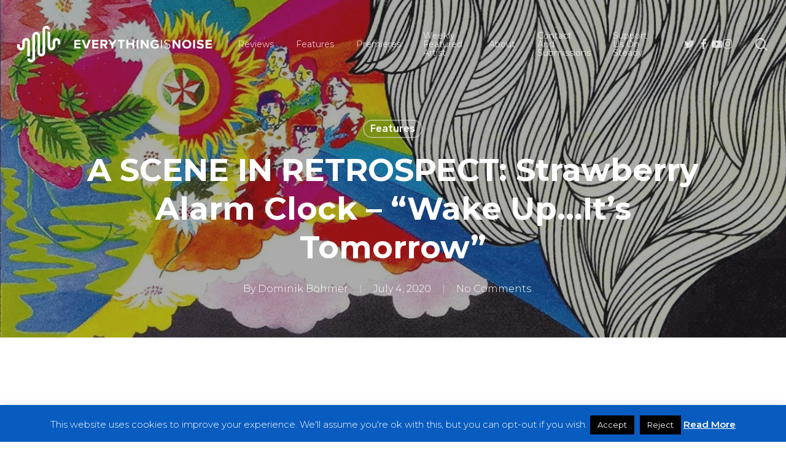

--- FILE ---
content_type: text/html; charset=UTF-8
request_url: https://everythingisnoise.net/features/a-scene-in-retrospect-strawberry-alarm-clock-wake-up-its-tomorrow/
body_size: 35835
content:
<!doctype html>
<html lang="en-US" class="no-js">
<head>
	<meta charset="UTF-8">
	<meta name="viewport" content="width=device-width, initial-scale=1, maximum-scale=1, user-scalable=0" /><meta name='robots' content='index, follow, max-image-preview:large, max-snippet:-1, max-video-preview:-1' />

	<!-- This site is optimized with the Yoast SEO plugin v26.7 - https://yoast.com/wordpress/plugins/seo/ -->
	<title>A SCENE IN RETROSPECT: Strawberry Alarm Clock - &quot;Wake Up...It&#039;s Tomorrow&quot; - Everything Is Noise</title>
	<meta name="description" content="Awareness of Strawberry Alarm Clock has dwindled significantly ever since their massive number one hit &quot;Incense and Peppermints&quot; in 1967, and unjustly so." />
	<link rel="canonical" href="https://everythingisnoise.net/features/a-scene-in-retrospect-strawberry-alarm-clock-wake-up-its-tomorrow/" />
	<meta property="og:locale" content="en_US" />
	<meta property="og:type" content="article" />
	<meta property="og:title" content="A SCENE IN RETROSPECT: Strawberry Alarm Clock - &quot;Wake Up...It&#039;s Tomorrow&quot; - Everything Is Noise" />
	<meta property="og:description" content="Awareness of Strawberry Alarm Clock has dwindled significantly ever since their massive number one hit &quot;Incense and Peppermints&quot; in 1967, and unjustly so." />
	<meta property="og:url" content="https://everythingisnoise.net/features/a-scene-in-retrospect-strawberry-alarm-clock-wake-up-its-tomorrow/" />
	<meta property="og:site_name" content="Everything Is Noise" />
	<meta property="article:published_time" content="2020-07-04T15:37:31+00:00" />
	<meta property="og:image" content="https://everythingisnoise.net/wp-content/uploads/2020/07/81yz-w-gYL._SL1408_.jpg" />
	<meta property="og:image:width" content="1408" />
	<meta property="og:image:height" content="1408" />
	<meta property="og:image:type" content="image/jpeg" />
	<meta name="author" content="Dominik Böhmer" />
	<meta name="twitter:card" content="summary_large_image" />
	<meta name="twitter:label1" content="Written by" />
	<meta name="twitter:data1" content="Dominik Böhmer" />
	<meta name="twitter:label2" content="Est. reading time" />
	<meta name="twitter:data2" content="6 minutes" />
	<script type="application/ld+json" class="yoast-schema-graph">{"@context":"https://schema.org","@graph":[{"@type":"Article","@id":"https://everythingisnoise.net/features/a-scene-in-retrospect-strawberry-alarm-clock-wake-up-its-tomorrow/#article","isPartOf":{"@id":"https://everythingisnoise.net/features/a-scene-in-retrospect-strawberry-alarm-clock-wake-up-its-tomorrow/"},"author":[{"@id":"https://everythingisnoise.net/#/schema/person/437714738da829136ff76faf652c6419"}],"headline":"A SCENE IN RETROSPECT: Strawberry Alarm Clock &#8211; &#8220;Wake Up&#8230;It&#8217;s Tomorrow&#8221;","datePublished":"2020-07-04T15:37:31+00:00","mainEntityOfPage":{"@id":"https://everythingisnoise.net/features/a-scene-in-retrospect-strawberry-alarm-clock-wake-up-its-tomorrow/"},"wordCount":1180,"commentCount":0,"publisher":{"@id":"https://everythingisnoise.net/#organization"},"image":{"@id":"https://everythingisnoise.net/features/a-scene-in-retrospect-strawberry-alarm-clock-wake-up-its-tomorrow/#primaryimage"},"thumbnailUrl":"https://everythingisnoise.net/wp-content/uploads/2020/07/81yz-w-gYL._SL1408_.jpg","keywords":["A Scene In Retrospect","Acid Rock","Psychedelic Pop","Psychedelic Rock","Strawberry Alarm Clock","Wake Up...It's Tomorrow"],"articleSection":["Features"],"inLanguage":"en-US","potentialAction":[{"@type":"CommentAction","name":"Comment","target":["https://everythingisnoise.net/features/a-scene-in-retrospect-strawberry-alarm-clock-wake-up-its-tomorrow/#respond"]}]},{"@type":"WebPage","@id":"https://everythingisnoise.net/features/a-scene-in-retrospect-strawberry-alarm-clock-wake-up-its-tomorrow/","url":"https://everythingisnoise.net/features/a-scene-in-retrospect-strawberry-alarm-clock-wake-up-its-tomorrow/","name":"A SCENE IN RETROSPECT: Strawberry Alarm Clock - \"Wake Up...It's Tomorrow\" - Everything Is Noise","isPartOf":{"@id":"https://everythingisnoise.net/#website"},"primaryImageOfPage":{"@id":"https://everythingisnoise.net/features/a-scene-in-retrospect-strawberry-alarm-clock-wake-up-its-tomorrow/#primaryimage"},"image":{"@id":"https://everythingisnoise.net/features/a-scene-in-retrospect-strawberry-alarm-clock-wake-up-its-tomorrow/#primaryimage"},"thumbnailUrl":"https://everythingisnoise.net/wp-content/uploads/2020/07/81yz-w-gYL._SL1408_.jpg","datePublished":"2020-07-04T15:37:31+00:00","description":"Awareness of Strawberry Alarm Clock has dwindled significantly ever since their massive number one hit \"Incense and Peppermints\" in 1967, and unjustly so.","breadcrumb":{"@id":"https://everythingisnoise.net/features/a-scene-in-retrospect-strawberry-alarm-clock-wake-up-its-tomorrow/#breadcrumb"},"inLanguage":"en-US","potentialAction":[{"@type":"ReadAction","target":["https://everythingisnoise.net/features/a-scene-in-retrospect-strawberry-alarm-clock-wake-up-its-tomorrow/"]}]},{"@type":"ImageObject","inLanguage":"en-US","@id":"https://everythingisnoise.net/features/a-scene-in-retrospect-strawberry-alarm-clock-wake-up-its-tomorrow/#primaryimage","url":"https://everythingisnoise.net/wp-content/uploads/2020/07/81yz-w-gYL._SL1408_.jpg","contentUrl":"https://everythingisnoise.net/wp-content/uploads/2020/07/81yz-w-gYL._SL1408_.jpg","width":1408,"height":1408},{"@type":"BreadcrumbList","@id":"https://everythingisnoise.net/features/a-scene-in-retrospect-strawberry-alarm-clock-wake-up-its-tomorrow/#breadcrumb","itemListElement":[{"@type":"ListItem","position":1,"name":"Home","item":"https://everythingisnoise.net/"},{"@type":"ListItem","position":2,"name":"A SCENE IN RETROSPECT: Strawberry Alarm Clock &#8211; &#8220;Wake Up&#8230;It&#8217;s Tomorrow&#8221;"}]},{"@type":"WebSite","@id":"https://everythingisnoise.net/#website","url":"https://everythingisnoise.net/","name":"Everything Is Noise","description":"","publisher":{"@id":"https://everythingisnoise.net/#organization"},"potentialAction":[{"@type":"SearchAction","target":{"@type":"EntryPoint","urlTemplate":"https://everythingisnoise.net/?s={search_term_string}"},"query-input":{"@type":"PropertyValueSpecification","valueRequired":true,"valueName":"search_term_string"}}],"inLanguage":"en-US"},{"@type":"Organization","@id":"https://everythingisnoise.net/#organization","name":"Everything Is Noise","url":"https://everythingisnoise.net/","logo":{"@type":"ImageObject","inLanguage":"en-US","@id":"https://everythingisnoise.net/#/schema/logo/image/","url":"https://everythingisnoise.net/wp-content/uploads/2018/07/37881340_1776705289084302_841675867594686464_n.png","contentUrl":"https://everythingisnoise.net/wp-content/uploads/2018/07/37881340_1776705289084302_841675867594686464_n.png","width":2048,"height":1152,"caption":"Everything Is Noise"},"image":{"@id":"https://everythingisnoise.net/#/schema/logo/image/"}},{"@type":"Person","@id":"https://everythingisnoise.net/#/schema/person/437714738da829136ff76faf652c6419","name":"Dominik Böhmer","image":{"@type":"ImageObject","inLanguage":"en-US","@id":"https://everythingisnoise.net/#/schema/person/image/5e0cff06b650efcc462c46f89f0adca7","url":"https://secure.gravatar.com/avatar/8dc422b65eea8c039683f0c302d511cad58fe197b110bdd9b46bdb6a5e43801c?s=96&r=g","contentUrl":"https://secure.gravatar.com/avatar/8dc422b65eea8c039683f0c302d511cad58fe197b110bdd9b46bdb6a5e43801c?s=96&r=g","caption":"Dominik Böhmer"},"description":"Pretentious? Moi?","url":"https://everythingisnoise.net/author/dominik/"}]}</script>
	<!-- / Yoast SEO plugin. -->


<link rel='dns-prefetch' href='//steadyhq.com' />
<link rel='dns-prefetch' href='//secure.gravatar.com' />
<link rel='dns-prefetch' href='//stats.wp.com' />
<link rel='dns-prefetch' href='//fonts.googleapis.com' />
<link rel='dns-prefetch' href='//v0.wordpress.com' />
<link rel="alternate" type="application/rss+xml" title="Everything Is Noise &raquo; Feed" href="https://everythingisnoise.net/feed/" />
<link rel="alternate" type="application/rss+xml" title="Everything Is Noise &raquo; Comments Feed" href="https://everythingisnoise.net/comments/feed/" />
<link rel="alternate" type="application/rss+xml" title="Everything Is Noise &raquo; A SCENE IN RETROSPECT: Strawberry Alarm Clock &#8211; &#8220;Wake Up&#8230;It&#8217;s Tomorrow&#8221; Comments Feed" href="https://everythingisnoise.net/features/a-scene-in-retrospect-strawberry-alarm-clock-wake-up-its-tomorrow/feed/" />
<link rel="alternate" title="oEmbed (JSON)" type="application/json+oembed" href="https://everythingisnoise.net/wp-json/oembed/1.0/embed?url=https%3A%2F%2Feverythingisnoise.net%2Ffeatures%2Fa-scene-in-retrospect-strawberry-alarm-clock-wake-up-its-tomorrow%2F" />
<link rel="alternate" title="oEmbed (XML)" type="text/xml+oembed" href="https://everythingisnoise.net/wp-json/oembed/1.0/embed?url=https%3A%2F%2Feverythingisnoise.net%2Ffeatures%2Fa-scene-in-retrospect-strawberry-alarm-clock-wake-up-its-tomorrow%2F&#038;format=xml" />
<style id='wp-img-auto-sizes-contain-inline-css' type='text/css'>
img:is([sizes=auto i],[sizes^="auto," i]){contain-intrinsic-size:3000px 1500px}
/*# sourceURL=wp-img-auto-sizes-contain-inline-css */
</style>
<style id='wp-emoji-styles-inline-css' type='text/css'>

	img.wp-smiley, img.emoji {
		display: inline !important;
		border: none !important;
		box-shadow: none !important;
		height: 1em !important;
		width: 1em !important;
		margin: 0 0.07em !important;
		vertical-align: -0.1em !important;
		background: none !important;
		padding: 0 !important;
	}
/*# sourceURL=wp-emoji-styles-inline-css */
</style>
<style id='wp-block-library-inline-css' type='text/css'>
:root{--wp-block-synced-color:#7a00df;--wp-block-synced-color--rgb:122,0,223;--wp-bound-block-color:var(--wp-block-synced-color);--wp-editor-canvas-background:#ddd;--wp-admin-theme-color:#007cba;--wp-admin-theme-color--rgb:0,124,186;--wp-admin-theme-color-darker-10:#006ba1;--wp-admin-theme-color-darker-10--rgb:0,107,160.5;--wp-admin-theme-color-darker-20:#005a87;--wp-admin-theme-color-darker-20--rgb:0,90,135;--wp-admin-border-width-focus:2px}@media (min-resolution:192dpi){:root{--wp-admin-border-width-focus:1.5px}}.wp-element-button{cursor:pointer}:root .has-very-light-gray-background-color{background-color:#eee}:root .has-very-dark-gray-background-color{background-color:#313131}:root .has-very-light-gray-color{color:#eee}:root .has-very-dark-gray-color{color:#313131}:root .has-vivid-green-cyan-to-vivid-cyan-blue-gradient-background{background:linear-gradient(135deg,#00d084,#0693e3)}:root .has-purple-crush-gradient-background{background:linear-gradient(135deg,#34e2e4,#4721fb 50%,#ab1dfe)}:root .has-hazy-dawn-gradient-background{background:linear-gradient(135deg,#faaca8,#dad0ec)}:root .has-subdued-olive-gradient-background{background:linear-gradient(135deg,#fafae1,#67a671)}:root .has-atomic-cream-gradient-background{background:linear-gradient(135deg,#fdd79a,#004a59)}:root .has-nightshade-gradient-background{background:linear-gradient(135deg,#330968,#31cdcf)}:root .has-midnight-gradient-background{background:linear-gradient(135deg,#020381,#2874fc)}:root{--wp--preset--font-size--normal:16px;--wp--preset--font-size--huge:42px}.has-regular-font-size{font-size:1em}.has-larger-font-size{font-size:2.625em}.has-normal-font-size{font-size:var(--wp--preset--font-size--normal)}.has-huge-font-size{font-size:var(--wp--preset--font-size--huge)}.has-text-align-center{text-align:center}.has-text-align-left{text-align:left}.has-text-align-right{text-align:right}.has-fit-text{white-space:nowrap!important}#end-resizable-editor-section{display:none}.aligncenter{clear:both}.items-justified-left{justify-content:flex-start}.items-justified-center{justify-content:center}.items-justified-right{justify-content:flex-end}.items-justified-space-between{justify-content:space-between}.screen-reader-text{border:0;clip-path:inset(50%);height:1px;margin:-1px;overflow:hidden;padding:0;position:absolute;width:1px;word-wrap:normal!important}.screen-reader-text:focus{background-color:#ddd;clip-path:none;color:#444;display:block;font-size:1em;height:auto;left:5px;line-height:normal;padding:15px 23px 14px;text-decoration:none;top:5px;width:auto;z-index:100000}html :where(.has-border-color){border-style:solid}html :where([style*=border-top-color]){border-top-style:solid}html :where([style*=border-right-color]){border-right-style:solid}html :where([style*=border-bottom-color]){border-bottom-style:solid}html :where([style*=border-left-color]){border-left-style:solid}html :where([style*=border-width]){border-style:solid}html :where([style*=border-top-width]){border-top-style:solid}html :where([style*=border-right-width]){border-right-style:solid}html :where([style*=border-bottom-width]){border-bottom-style:solid}html :where([style*=border-left-width]){border-left-style:solid}html :where(img[class*=wp-image-]){height:auto;max-width:100%}:where(figure){margin:0 0 1em}html :where(.is-position-sticky){--wp-admin--admin-bar--position-offset:var(--wp-admin--admin-bar--height,0px)}@media screen and (max-width:600px){html :where(.is-position-sticky){--wp-admin--admin-bar--position-offset:0px}}

/*# sourceURL=wp-block-library-inline-css */
</style><style id='global-styles-inline-css' type='text/css'>
:root{--wp--preset--aspect-ratio--square: 1;--wp--preset--aspect-ratio--4-3: 4/3;--wp--preset--aspect-ratio--3-4: 3/4;--wp--preset--aspect-ratio--3-2: 3/2;--wp--preset--aspect-ratio--2-3: 2/3;--wp--preset--aspect-ratio--16-9: 16/9;--wp--preset--aspect-ratio--9-16: 9/16;--wp--preset--color--black: #000000;--wp--preset--color--cyan-bluish-gray: #abb8c3;--wp--preset--color--white: #ffffff;--wp--preset--color--pale-pink: #f78da7;--wp--preset--color--vivid-red: #cf2e2e;--wp--preset--color--luminous-vivid-orange: #ff6900;--wp--preset--color--luminous-vivid-amber: #fcb900;--wp--preset--color--light-green-cyan: #7bdcb5;--wp--preset--color--vivid-green-cyan: #00d084;--wp--preset--color--pale-cyan-blue: #8ed1fc;--wp--preset--color--vivid-cyan-blue: #0693e3;--wp--preset--color--vivid-purple: #9b51e0;--wp--preset--gradient--vivid-cyan-blue-to-vivid-purple: linear-gradient(135deg,rgb(6,147,227) 0%,rgb(155,81,224) 100%);--wp--preset--gradient--light-green-cyan-to-vivid-green-cyan: linear-gradient(135deg,rgb(122,220,180) 0%,rgb(0,208,130) 100%);--wp--preset--gradient--luminous-vivid-amber-to-luminous-vivid-orange: linear-gradient(135deg,rgb(252,185,0) 0%,rgb(255,105,0) 100%);--wp--preset--gradient--luminous-vivid-orange-to-vivid-red: linear-gradient(135deg,rgb(255,105,0) 0%,rgb(207,46,46) 100%);--wp--preset--gradient--very-light-gray-to-cyan-bluish-gray: linear-gradient(135deg,rgb(238,238,238) 0%,rgb(169,184,195) 100%);--wp--preset--gradient--cool-to-warm-spectrum: linear-gradient(135deg,rgb(74,234,220) 0%,rgb(151,120,209) 20%,rgb(207,42,186) 40%,rgb(238,44,130) 60%,rgb(251,105,98) 80%,rgb(254,248,76) 100%);--wp--preset--gradient--blush-light-purple: linear-gradient(135deg,rgb(255,206,236) 0%,rgb(152,150,240) 100%);--wp--preset--gradient--blush-bordeaux: linear-gradient(135deg,rgb(254,205,165) 0%,rgb(254,45,45) 50%,rgb(107,0,62) 100%);--wp--preset--gradient--luminous-dusk: linear-gradient(135deg,rgb(255,203,112) 0%,rgb(199,81,192) 50%,rgb(65,88,208) 100%);--wp--preset--gradient--pale-ocean: linear-gradient(135deg,rgb(255,245,203) 0%,rgb(182,227,212) 50%,rgb(51,167,181) 100%);--wp--preset--gradient--electric-grass: linear-gradient(135deg,rgb(202,248,128) 0%,rgb(113,206,126) 100%);--wp--preset--gradient--midnight: linear-gradient(135deg,rgb(2,3,129) 0%,rgb(40,116,252) 100%);--wp--preset--font-size--small: 13px;--wp--preset--font-size--medium: 20px;--wp--preset--font-size--large: 36px;--wp--preset--font-size--x-large: 42px;--wp--preset--spacing--20: 0.44rem;--wp--preset--spacing--30: 0.67rem;--wp--preset--spacing--40: 1rem;--wp--preset--spacing--50: 1.5rem;--wp--preset--spacing--60: 2.25rem;--wp--preset--spacing--70: 3.38rem;--wp--preset--spacing--80: 5.06rem;--wp--preset--shadow--natural: 6px 6px 9px rgba(0, 0, 0, 0.2);--wp--preset--shadow--deep: 12px 12px 50px rgba(0, 0, 0, 0.4);--wp--preset--shadow--sharp: 6px 6px 0px rgba(0, 0, 0, 0.2);--wp--preset--shadow--outlined: 6px 6px 0px -3px rgb(255, 255, 255), 6px 6px rgb(0, 0, 0);--wp--preset--shadow--crisp: 6px 6px 0px rgb(0, 0, 0);}:root { --wp--style--global--content-size: 1300px;--wp--style--global--wide-size: 1300px; }:where(body) { margin: 0; }.wp-site-blocks > .alignleft { float: left; margin-right: 2em; }.wp-site-blocks > .alignright { float: right; margin-left: 2em; }.wp-site-blocks > .aligncenter { justify-content: center; margin-left: auto; margin-right: auto; }:where(.is-layout-flex){gap: 0.5em;}:where(.is-layout-grid){gap: 0.5em;}.is-layout-flow > .alignleft{float: left;margin-inline-start: 0;margin-inline-end: 2em;}.is-layout-flow > .alignright{float: right;margin-inline-start: 2em;margin-inline-end: 0;}.is-layout-flow > .aligncenter{margin-left: auto !important;margin-right: auto !important;}.is-layout-constrained > .alignleft{float: left;margin-inline-start: 0;margin-inline-end: 2em;}.is-layout-constrained > .alignright{float: right;margin-inline-start: 2em;margin-inline-end: 0;}.is-layout-constrained > .aligncenter{margin-left: auto !important;margin-right: auto !important;}.is-layout-constrained > :where(:not(.alignleft):not(.alignright):not(.alignfull)){max-width: var(--wp--style--global--content-size);margin-left: auto !important;margin-right: auto !important;}.is-layout-constrained > .alignwide{max-width: var(--wp--style--global--wide-size);}body .is-layout-flex{display: flex;}.is-layout-flex{flex-wrap: wrap;align-items: center;}.is-layout-flex > :is(*, div){margin: 0;}body .is-layout-grid{display: grid;}.is-layout-grid > :is(*, div){margin: 0;}body{padding-top: 0px;padding-right: 0px;padding-bottom: 0px;padding-left: 0px;}:root :where(.wp-element-button, .wp-block-button__link){background-color: #32373c;border-width: 0;color: #fff;font-family: inherit;font-size: inherit;font-style: inherit;font-weight: inherit;letter-spacing: inherit;line-height: inherit;padding-top: calc(0.667em + 2px);padding-right: calc(1.333em + 2px);padding-bottom: calc(0.667em + 2px);padding-left: calc(1.333em + 2px);text-decoration: none;text-transform: inherit;}.has-black-color{color: var(--wp--preset--color--black) !important;}.has-cyan-bluish-gray-color{color: var(--wp--preset--color--cyan-bluish-gray) !important;}.has-white-color{color: var(--wp--preset--color--white) !important;}.has-pale-pink-color{color: var(--wp--preset--color--pale-pink) !important;}.has-vivid-red-color{color: var(--wp--preset--color--vivid-red) !important;}.has-luminous-vivid-orange-color{color: var(--wp--preset--color--luminous-vivid-orange) !important;}.has-luminous-vivid-amber-color{color: var(--wp--preset--color--luminous-vivid-amber) !important;}.has-light-green-cyan-color{color: var(--wp--preset--color--light-green-cyan) !important;}.has-vivid-green-cyan-color{color: var(--wp--preset--color--vivid-green-cyan) !important;}.has-pale-cyan-blue-color{color: var(--wp--preset--color--pale-cyan-blue) !important;}.has-vivid-cyan-blue-color{color: var(--wp--preset--color--vivid-cyan-blue) !important;}.has-vivid-purple-color{color: var(--wp--preset--color--vivid-purple) !important;}.has-black-background-color{background-color: var(--wp--preset--color--black) !important;}.has-cyan-bluish-gray-background-color{background-color: var(--wp--preset--color--cyan-bluish-gray) !important;}.has-white-background-color{background-color: var(--wp--preset--color--white) !important;}.has-pale-pink-background-color{background-color: var(--wp--preset--color--pale-pink) !important;}.has-vivid-red-background-color{background-color: var(--wp--preset--color--vivid-red) !important;}.has-luminous-vivid-orange-background-color{background-color: var(--wp--preset--color--luminous-vivid-orange) !important;}.has-luminous-vivid-amber-background-color{background-color: var(--wp--preset--color--luminous-vivid-amber) !important;}.has-light-green-cyan-background-color{background-color: var(--wp--preset--color--light-green-cyan) !important;}.has-vivid-green-cyan-background-color{background-color: var(--wp--preset--color--vivid-green-cyan) !important;}.has-pale-cyan-blue-background-color{background-color: var(--wp--preset--color--pale-cyan-blue) !important;}.has-vivid-cyan-blue-background-color{background-color: var(--wp--preset--color--vivid-cyan-blue) !important;}.has-vivid-purple-background-color{background-color: var(--wp--preset--color--vivid-purple) !important;}.has-black-border-color{border-color: var(--wp--preset--color--black) !important;}.has-cyan-bluish-gray-border-color{border-color: var(--wp--preset--color--cyan-bluish-gray) !important;}.has-white-border-color{border-color: var(--wp--preset--color--white) !important;}.has-pale-pink-border-color{border-color: var(--wp--preset--color--pale-pink) !important;}.has-vivid-red-border-color{border-color: var(--wp--preset--color--vivid-red) !important;}.has-luminous-vivid-orange-border-color{border-color: var(--wp--preset--color--luminous-vivid-orange) !important;}.has-luminous-vivid-amber-border-color{border-color: var(--wp--preset--color--luminous-vivid-amber) !important;}.has-light-green-cyan-border-color{border-color: var(--wp--preset--color--light-green-cyan) !important;}.has-vivid-green-cyan-border-color{border-color: var(--wp--preset--color--vivid-green-cyan) !important;}.has-pale-cyan-blue-border-color{border-color: var(--wp--preset--color--pale-cyan-blue) !important;}.has-vivid-cyan-blue-border-color{border-color: var(--wp--preset--color--vivid-cyan-blue) !important;}.has-vivid-purple-border-color{border-color: var(--wp--preset--color--vivid-purple) !important;}.has-vivid-cyan-blue-to-vivid-purple-gradient-background{background: var(--wp--preset--gradient--vivid-cyan-blue-to-vivid-purple) !important;}.has-light-green-cyan-to-vivid-green-cyan-gradient-background{background: var(--wp--preset--gradient--light-green-cyan-to-vivid-green-cyan) !important;}.has-luminous-vivid-amber-to-luminous-vivid-orange-gradient-background{background: var(--wp--preset--gradient--luminous-vivid-amber-to-luminous-vivid-orange) !important;}.has-luminous-vivid-orange-to-vivid-red-gradient-background{background: var(--wp--preset--gradient--luminous-vivid-orange-to-vivid-red) !important;}.has-very-light-gray-to-cyan-bluish-gray-gradient-background{background: var(--wp--preset--gradient--very-light-gray-to-cyan-bluish-gray) !important;}.has-cool-to-warm-spectrum-gradient-background{background: var(--wp--preset--gradient--cool-to-warm-spectrum) !important;}.has-blush-light-purple-gradient-background{background: var(--wp--preset--gradient--blush-light-purple) !important;}.has-blush-bordeaux-gradient-background{background: var(--wp--preset--gradient--blush-bordeaux) !important;}.has-luminous-dusk-gradient-background{background: var(--wp--preset--gradient--luminous-dusk) !important;}.has-pale-ocean-gradient-background{background: var(--wp--preset--gradient--pale-ocean) !important;}.has-electric-grass-gradient-background{background: var(--wp--preset--gradient--electric-grass) !important;}.has-midnight-gradient-background{background: var(--wp--preset--gradient--midnight) !important;}.has-small-font-size{font-size: var(--wp--preset--font-size--small) !important;}.has-medium-font-size{font-size: var(--wp--preset--font-size--medium) !important;}.has-large-font-size{font-size: var(--wp--preset--font-size--large) !important;}.has-x-large-font-size{font-size: var(--wp--preset--font-size--x-large) !important;}
/*# sourceURL=global-styles-inline-css */
</style>

<link rel='stylesheet' id='cookie-law-info-css' href='https://everythingisnoise.net/wp-content/plugins/cookie-law-info/legacy/public/css/cookie-law-info-public.css?ver=3.3.9.1' type='text/css' media='all' />
<link rel='stylesheet' id='cookie-law-info-gdpr-css' href='https://everythingisnoise.net/wp-content/plugins/cookie-law-info/legacy/public/css/cookie-law-info-gdpr.css?ver=3.3.9.1' type='text/css' media='all' />
<link rel='stylesheet' id='font-awesome-css' href='https://everythingisnoise.net/wp-content/themes/salient/css/font-awesome-legacy.min.css?ver=4.7.1' type='text/css' media='all' />
<link rel='stylesheet' id='salient-grid-system-css' href='https://everythingisnoise.net/wp-content/themes/salient/css/build/grid-system.css?ver=18.0' type='text/css' media='all' />
<link rel='stylesheet' id='main-styles-css' href='https://everythingisnoise.net/wp-content/themes/salient/css/build/style.css?ver=18.0' type='text/css' media='all' />
<style id='main-styles-inline-css' type='text/css'>
html:not(.page-trans-loaded) { background-color: #ffffff; }
/*# sourceURL=main-styles-inline-css */
</style>
<link rel='stylesheet' id='nectar-single-styles-css' href='https://everythingisnoise.net/wp-content/themes/salient/css/build/single.css?ver=18.0' type='text/css' media='all' />
<link rel='stylesheet' id='nectar-element-vc-separator-css' href='https://everythingisnoise.net/wp-content/themes/salient/css/build/elements/element-vc-separator.css?ver=18.0' type='text/css' media='all' />
<link rel='stylesheet' id='nectar-element-vc-icon-css' href='https://everythingisnoise.net/wp-content/themes/salient/css/build/elements/element-vc-icon-element.css?ver=18.0' type='text/css' media='all' />
<link rel='stylesheet' id='nectar-element-recent-posts-css' href='https://everythingisnoise.net/wp-content/themes/salient/css/build/elements/element-recent-posts.css?ver=18.0' type='text/css' media='all' />
<link rel='stylesheet' id='nectar_default_font_open_sans-css' href='https://fonts.googleapis.com/css?family=Open+Sans%3A300%2C400%2C600%2C700&#038;subset=latin%2Clatin-ext' type='text/css' media='all' />
<link rel='stylesheet' id='responsive-css' href='https://everythingisnoise.net/wp-content/themes/salient/css/build/responsive.css?ver=18.0' type='text/css' media='all' />
<link rel='stylesheet' id='skin-material-css' href='https://everythingisnoise.net/wp-content/themes/salient/css/build/skin-material.css?ver=18.0' type='text/css' media='all' />
<link rel='stylesheet' id='salient-wp-menu-dynamic-css' href='https://everythingisnoise.net/wp-content/uploads/salient/menu-dynamic.css?ver=29415' type='text/css' media='all' />
<style id='jetpack_facebook_likebox-inline-css' type='text/css'>
.widget_facebook_likebox {
	overflow: hidden;
}

/*# sourceURL=https://everythingisnoise.net/wp-content/plugins/jetpack/modules/widgets/facebook-likebox/style.css */
</style>
<link rel='stylesheet' id='nectar-widget-posts-css' href='https://everythingisnoise.net/wp-content/themes/salient/css/build/elements/widget-nectar-posts.css?ver=18.0' type='text/css' media='all' />
<link rel='stylesheet' id='js_composer_front-css' href='https://everythingisnoise.net/wp-content/themes/salient/css/build/plugins/js_composer.css?ver=18.0' type='text/css' media='all' />
<link rel='stylesheet' id='dynamic-css-css' href='https://everythingisnoise.net/wp-content/uploads/salient/salient-dynamic-styles.css?ver=62685' type='text/css' media='all' />
<style id='dynamic-css-inline-css' type='text/css'>
#page-header-bg[data-post-hs="default_minimal"] .inner-wrap{text-align:center}#page-header-bg[data-post-hs="default_minimal"] .inner-wrap >a,.material #page-header-bg.fullscreen-header .inner-wrap >a{color:#fff;font-weight:600;border:var(--nectar-border-thickness) solid rgba(255,255,255,0.4);padding:4px 10px;margin:5px 6px 0px 5px;display:inline-block;transition:all 0.2s ease;-webkit-transition:all 0.2s ease;font-size:14px;line-height:18px}body.material #page-header-bg.fullscreen-header .inner-wrap >a{margin-bottom:15px;}body.material #page-header-bg.fullscreen-header .inner-wrap >a{border:none;padding:6px 10px}body[data-button-style^="rounded"] #page-header-bg[data-post-hs="default_minimal"] .inner-wrap >a,body[data-button-style^="rounded"].material #page-header-bg.fullscreen-header .inner-wrap >a{border-radius:100px}body.single [data-post-hs="default_minimal"] #single-below-header span,body.single .heading-title[data-header-style="default_minimal"] #single-below-header span{line-height:14px;}#page-header-bg[data-post-hs="default_minimal"] #single-below-header{text-align:center;position:relative;z-index:100}#page-header-bg[data-post-hs="default_minimal"] #single-below-header span{float:none;display:inline-block}#page-header-bg[data-post-hs="default_minimal"] .inner-wrap >a:hover,#page-header-bg[data-post-hs="default_minimal"] .inner-wrap >a:focus{border-color:transparent}#page-header-bg.fullscreen-header .avatar,#page-header-bg[data-post-hs="default_minimal"] .avatar{border-radius:100%}#page-header-bg.fullscreen-header .meta-author span,#page-header-bg[data-post-hs="default_minimal"] .meta-author span{display:block}#page-header-bg.fullscreen-header .meta-author img{margin-bottom:0;height:50px;width:auto}#page-header-bg[data-post-hs="default_minimal"] .meta-author img{margin-bottom:0;height:40px;width:auto}#page-header-bg[data-post-hs="default_minimal"] .author-section{position:absolute;bottom:30px}#page-header-bg.fullscreen-header .meta-author,#page-header-bg[data-post-hs="default_minimal"] .meta-author{font-size:18px}#page-header-bg.fullscreen-header .author-section .meta-date,#page-header-bg[data-post-hs="default_minimal"] .author-section .meta-date{font-size:12px;color:rgba(255,255,255,0.8)}#page-header-bg.fullscreen-header .author-section .meta-date i{font-size:12px}#page-header-bg[data-post-hs="default_minimal"] .author-section .meta-date i{font-size:11px;line-height:14px}#page-header-bg[data-post-hs="default_minimal"] .author-section .avatar-post-info{position:relative;top:-5px}#page-header-bg.fullscreen-header .author-section a,#page-header-bg[data-post-hs="default_minimal"] .author-section a{display:block;margin-bottom:-2px}#page-header-bg[data-post-hs="default_minimal"] .author-section a{font-size:14px;line-height:14px}#page-header-bg.fullscreen-header .author-section a:hover,#page-header-bg[data-post-hs="default_minimal"] .author-section a:hover{color:rgba(255,255,255,0.85)!important}#page-header-bg.fullscreen-header .author-section,#page-header-bg[data-post-hs="default_minimal"] .author-section{width:100%;z-index:10;text-align:center}#page-header-bg.fullscreen-header .author-section{margin-top:25px;}#page-header-bg.fullscreen-header .author-section span,#page-header-bg[data-post-hs="default_minimal"] .author-section span{padding-left:0;line-height:20px;font-size:20px}#page-header-bg.fullscreen-header .author-section .avatar-post-info,#page-header-bg[data-post-hs="default_minimal"] .author-section .avatar-post-info{margin-left:10px}#page-header-bg.fullscreen-header .author-section .avatar-post-info,#page-header-bg.fullscreen-header .author-section .meta-author,#page-header-bg[data-post-hs="default_minimal"] .author-section .avatar-post-info,#page-header-bg[data-post-hs="default_minimal"] .author-section .meta-author{text-align:left;display:inline-block;top:9px}@media only screen and (min-width :690px) and (max-width :999px){body.single-post #page-header-bg[data-post-hs="default_minimal"]{padding-top:10%;padding-bottom:10%;}}@media only screen and (max-width :690px){#ajax-content-wrap #page-header-bg[data-post-hs="default_minimal"] #single-below-header span:not(.rich-snippet-hidden),#ajax-content-wrap .row.heading-title[data-header-style="default_minimal"] .col.section-title span.meta-category{display:inline-block;}.container-wrap[data-remove-post-comment-number="0"][data-remove-post-author="0"][data-remove-post-date="0"] .heading-title[data-header-style="default_minimal"] #single-below-header > span,#page-header-bg[data-post-hs="default_minimal"] .span_6[data-remove-post-comment-number="0"][data-remove-post-author="0"][data-remove-post-date="0"] #single-below-header > span{padding:0 8px;}.container-wrap[data-remove-post-comment-number="0"][data-remove-post-author="0"][data-remove-post-date="0"] .heading-title[data-header-style="default_minimal"] #single-below-header span,#page-header-bg[data-post-hs="default_minimal"] .span_6[data-remove-post-comment-number="0"][data-remove-post-author="0"][data-remove-post-date="0"] #single-below-header span{font-size:13px;line-height:10px;}.material #page-header-bg.fullscreen-header .author-section{margin-top:5px;}#page-header-bg.fullscreen-header .author-section{bottom:20px;}#page-header-bg.fullscreen-header .author-section .meta-date:not(.updated){margin-top:-4px;display:block;}#page-header-bg.fullscreen-header .author-section .avatar-post-info{margin:10px 0 0 0;}}#page-header-bg h1,#page-header-bg .subheader,.nectar-box-roll .overlaid-content h1,.nectar-box-roll .overlaid-content .subheader,#page-header-bg #portfolio-nav a i,body .section-title #portfolio-nav a:hover i,.page-header-no-bg h1,.page-header-no-bg span,#page-header-bg #portfolio-nav a i,#page-header-bg span,#page-header-bg #single-below-header a:hover,#page-header-bg #single-below-header a:focus,#page-header-bg.fullscreen-header .author-section a{color:#ffffff!important;}body #page-header-bg .pinterest-share i,body #page-header-bg .facebook-share i,body #page-header-bg .linkedin-share i,body #page-header-bg .twitter-share i,body #page-header-bg .google-plus-share i,body #page-header-bg .icon-salient-heart,body #page-header-bg .icon-salient-heart-2{color:#ffffff;}#page-header-bg[data-post-hs="default_minimal"] .inner-wrap > a:not(:hover){color:#ffffff;border-color:rgba(255,255,255,0.4);}.single #page-header-bg #single-below-header > span{border-color:rgba(255,255,255,0.4);}body .section-title #portfolio-nav a:hover i{opacity:0.75;}.single #page-header-bg .blog-title #single-meta .nectar-social.hover > div a,.single #page-header-bg .blog-title #single-meta > div a,.single #page-header-bg .blog-title #single-meta ul .n-shortcode a,#page-header-bg .blog-title #single-meta .nectar-social.hover .share-btn{border-color:rgba(255,255,255,0.4);}.single #page-header-bg .blog-title #single-meta .nectar-social.hover > div a:hover,#page-header-bg .blog-title #single-meta .nectar-social.hover .share-btn:hover,.single #page-header-bg .blog-title #single-meta div > a:hover,.single #page-header-bg .blog-title #single-meta ul .n-shortcode a:hover,.single #page-header-bg .blog-title #single-meta ul li:not(.meta-share-count):hover > a{border-color:rgba(255,255,255,1);}.single #page-header-bg #single-meta div span,.single #page-header-bg #single-meta > div a,.single #page-header-bg #single-meta > div i{color:#ffffff!important;}.single #page-header-bg #single-meta ul .meta-share-count .nectar-social a i{color:rgba(255,255,255,0.7)!important;}.single #page-header-bg #single-meta ul .meta-share-count .nectar-social a:hover i{color:rgba(255,255,255,1)!important;}.no-rgba #header-space{display:none;}@media only screen and (max-width:999px){body #header-space[data-header-mobile-fixed="1"]{display:none;}#header-outer[data-mobile-fixed="false"]{position:absolute;}}@media only screen and (max-width:999px){body:not(.nectar-no-flex-height) #header-space[data-secondary-header-display="full"]:not([data-header-mobile-fixed="false"]){display:block!important;margin-bottom:-50px;}#header-space[data-secondary-header-display="full"][data-header-mobile-fixed="false"]{display:none;}}@media only screen and (min-width:1000px){#header-space{display:none;}.nectar-slider-wrap.first-section,.parallax_slider_outer.first-section,.full-width-content.first-section,.parallax_slider_outer.first-section .swiper-slide .content,.nectar-slider-wrap.first-section .swiper-slide .content,#page-header-bg,.nder-page-header,#page-header-wrap,.full-width-section.first-section{margin-top:0!important;}body #page-header-bg,body #page-header-wrap{height:144px;}body #search-outer{z-index:100000;}}@media only screen and (min-width:1000px){#page-header-wrap.fullscreen-header,#page-header-wrap.fullscreen-header #page-header-bg,html:not(.nectar-box-roll-loaded) .nectar-box-roll > #page-header-bg.fullscreen-header,.nectar_fullscreen_zoom_recent_projects,#nectar_fullscreen_rows:not(.afterLoaded) > div,#nectar_fullscreen_rows:not(.afterLoaded) > section{height:100vh;}.wpb_row.vc_row-o-full-height.top-level,.wpb_row.vc_row-o-full-height.top-level > .col.span_12{min-height:100vh;}#page-header-bg[data-alignment-v="middle"] .span_6 .inner-wrap,#page-header-bg[data-alignment-v="top"] .span_6 .inner-wrap,.blog-archive-header.color-bg .container{padding-top:calc(127px + var(--nectar_hook_before_nav_content_height,0px));}#page-header-wrap.container #page-header-bg .span_6 .inner-wrap{padding-top:0;}.nectar-slider-wrap[data-fullscreen="true"]:not(.loaded),.nectar-slider-wrap[data-fullscreen="true"]:not(.loaded) .swiper-container{height:calc(100vh + 2px)!important;}.admin-bar .nectar-slider-wrap[data-fullscreen="true"]:not(.loaded),.admin-bar .nectar-slider-wrap[data-fullscreen="true"]:not(.loaded) .swiper-container{height:calc(100vh - 30px)!important;}}@media only screen and (max-width:999px){#page-header-bg[data-alignment-v="middle"]:not(.fullscreen-header) .span_6 .inner-wrap,#page-header-bg[data-alignment-v="top"] .span_6 .inner-wrap,.blog-archive-header.color-bg .container{padding-top:calc(34px + var(--nectar_hook_before_nav_content_height,0px));}.vc_row.top-level.full-width-section:not(.full-width-ns) > .span_12,#page-header-bg[data-alignment-v="bottom"] .span_6 .inner-wrap{padding-top:24px;}}@media only screen and (max-width:690px){.vc_row.top-level.full-width-section:not(.full-width-ns) > .span_12{padding-top:34px;}.vc_row.top-level.full-width-content .nectar-recent-posts-single_featured .recent-post-container > .inner-wrap{padding-top:24px;}}@media only screen and (max-width:999px){.full-width-ns .nectar-slider-wrap .swiper-slide[data-y-pos="middle"] .content,.full-width-ns .nectar-slider-wrap .swiper-slide[data-y-pos="top"] .content{padding-top:30px;}}@media only screen and (max-width:999px){.using-mobile-browser #nectar_fullscreen_rows:not(.afterLoaded):not([data-mobile-disable="on"]) > div{height:calc(100vh - 76px);}.using-mobile-browser .wpb_row.vc_row-o-full-height.top-level,.using-mobile-browser .wpb_row.vc_row-o-full-height.top-level > .col.span_12,[data-permanent-transparent="1"].using-mobile-browser .wpb_row.vc_row-o-full-height.top-level,[data-permanent-transparent="1"].using-mobile-browser .wpb_row.vc_row-o-full-height.top-level > .col.span_12{min-height:calc(100vh - 76px);}html:not(.nectar-box-roll-loaded) .nectar-box-roll > #page-header-bg.fullscreen-header,.nectar_fullscreen_zoom_recent_projects,.nectar-slider-wrap[data-fullscreen="true"]:not(.loaded),.nectar-slider-wrap[data-fullscreen="true"]:not(.loaded) .swiper-container,#nectar_fullscreen_rows:not(.afterLoaded):not([data-mobile-disable="on"]) > div{height:calc(100vh - 1px);}.wpb_row.vc_row-o-full-height.top-level,.wpb_row.vc_row-o-full-height.top-level > .col.span_12{min-height:calc(100vh - 1px);}body[data-transparent-header="false"] #ajax-content-wrap.no-scroll{min-height:calc(100vh - 1px);height:calc(100vh - 1px);}}.screen-reader-text,.nectar-skip-to-content:not(:focus){border:0;clip:rect(1px,1px,1px,1px);clip-path:inset(50%);height:1px;margin:-1px;overflow:hidden;padding:0;position:absolute!important;width:1px;word-wrap:normal!important;}.row .col img:not([srcset]){width:auto;}.row .col img.img-with-animation.nectar-lazy:not([srcset]){width:100%;}
/*# sourceURL=dynamic-css-inline-css */
</style>
<link rel='stylesheet' id='redux-google-fonts-salient_redux-css' href='https://fonts.googleapis.com/css?family=Montserrat%3A400%2C700%2C600%2C500%2C300%2C400italic%7CRubik%3A500%2C400%7CNunito%3A400&#038;subset=latin&#038;ver=6.9' type='text/css' media='all' />
<link rel='stylesheet' id='sharedaddy-css' href='https://everythingisnoise.net/wp-content/plugins/jetpack/modules/sharedaddy/sharing.css?ver=15.4' type='text/css' media='all' />
<link rel='stylesheet' id='social-logos-css' href='https://everythingisnoise.net/wp-content/plugins/jetpack/_inc/social-logos/social-logos.min.css?ver=15.4' type='text/css' media='all' />
<script type="text/javascript" src="https://everythingisnoise.net/wp-includes/js/jquery/jquery.min.js?ver=3.7.1" id="jquery-core-js"></script>
<script type="text/javascript" src="https://everythingisnoise.net/wp-includes/js/jquery/jquery-migrate.min.js?ver=3.4.1" id="jquery-migrate-js"></script>
<script type="text/javascript" id="cookie-law-info-js-extra">
/* <![CDATA[ */
var Cli_Data = {"nn_cookie_ids":[],"cookielist":[],"non_necessary_cookies":[],"ccpaEnabled":"","ccpaRegionBased":"","ccpaBarEnabled":"","strictlyEnabled":["necessary","obligatoire"],"ccpaType":"gdpr","js_blocking":"","custom_integration":"","triggerDomRefresh":"","secure_cookies":""};
var cli_cookiebar_settings = {"animate_speed_hide":"500","animate_speed_show":"500","background":"#085cbf","border":"#444","border_on":"","button_1_button_colour":"#000","button_1_button_hover":"#000000","button_1_link_colour":"#fff","button_1_as_button":"1","button_1_new_win":"1","button_2_button_colour":"#333","button_2_button_hover":"#292929","button_2_link_colour":"#ffffff","button_2_as_button":"","button_2_hidebar":"1","button_3_button_colour":"#000","button_3_button_hover":"#000000","button_3_link_colour":"#fff","button_3_as_button":"1","button_3_new_win":"","button_4_button_colour":"#000","button_4_button_hover":"#000000","button_4_link_colour":"#fff","button_4_as_button":"1","button_7_button_colour":"#61a229","button_7_button_hover":"#4e8221","button_7_link_colour":"#fff","button_7_as_button":"1","button_7_new_win":"","font_family":"inherit","header_fix":"","notify_animate_hide":"","notify_animate_show":"","notify_div_id":"#cookie-law-info-bar","notify_position_horizontal":"right","notify_position_vertical":"bottom","scroll_close":"","scroll_close_reload":"","accept_close_reload":"","reject_close_reload":"","showagain_tab":"","showagain_background":"#fff","showagain_border":"#000","showagain_div_id":"#cookie-law-info-again","showagain_x_position":"100px","text":"#ffffff","show_once_yn":"","show_once":"10000","logging_on":"","as_popup":"","popup_overlay":"1","bar_heading_text":"","cookie_bar_as":"banner","popup_showagain_position":"bottom-right","widget_position":"left"};
var log_object = {"ajax_url":"https://everythingisnoise.net/wp-admin/admin-ajax.php"};
//# sourceURL=cookie-law-info-js-extra
/* ]]> */
</script>
<script type="text/javascript" src="https://everythingisnoise.net/wp-content/plugins/cookie-law-info/legacy/public/js/cookie-law-info-public.js?ver=3.3.9.1" id="cookie-law-info-js"></script>
<script type="text/javascript" src="https://steadyhq.com/widget_loader/b4cbaff2-a9a4-4069-a8c4-6706ec356b9a?ver=1.3.3" id="steady-wp-js"></script>
<script></script><link rel="https://api.w.org/" href="https://everythingisnoise.net/wp-json/" /><link rel="alternate" title="JSON" type="application/json" href="https://everythingisnoise.net/wp-json/wp/v2/posts/72387" /><link rel="EditURI" type="application/rsd+xml" title="RSD" href="https://everythingisnoise.net/xmlrpc.php?rsd" />
<meta name="generator" content="WordPress 6.9" />
<link rel='shortlink' href='https://everythingisnoise.net/?p=72387' />
	<style>img#wpstats{display:none}</style>
		<script type="text/javascript"> var root = document.getElementsByTagName( "html" )[0]; root.setAttribute( "class", "js" ); </script><meta name="generator" content="Powered by WPBakery Page Builder - drag and drop page builder for WordPress."/>
<link rel="icon" href="https://everythingisnoise.net/wp-content/uploads/2018/06/cropped-EIN_Logomark_RGB-1024x870-1-32x32.png" sizes="32x32" />
<link rel="icon" href="https://everythingisnoise.net/wp-content/uploads/2018/06/cropped-EIN_Logomark_RGB-1024x870-1-192x192.png" sizes="192x192" />
<link rel="apple-touch-icon" href="https://everythingisnoise.net/wp-content/uploads/2018/06/cropped-EIN_Logomark_RGB-1024x870-1-180x180.png" />
<meta name="msapplication-TileImage" content="https://everythingisnoise.net/wp-content/uploads/2018/06/cropped-EIN_Logomark_RGB-1024x870-1-270x270.png" />
		<style type="text/css" id="wp-custom-css">
			.search-results div#sidebar {
    display: none !important;
}


.search-results .col.span_9 {
    width: 100% !important;
}		</style>
		<noscript><style> .wpb_animate_when_almost_visible { opacity: 1; }</style></noscript><link data-pagespeed-no-defer data-nowprocket data-wpacu-skip data-no-optimize data-noptimize rel='stylesheet' id='main-styles-non-critical-css' href='https://everythingisnoise.net/wp-content/themes/salient/css/build/style-non-critical.css?ver=18.0' type='text/css' media='all' />
<link data-pagespeed-no-defer data-nowprocket data-wpacu-skip data-no-optimize data-noptimize rel='stylesheet' id='magnific-css' href='https://everythingisnoise.net/wp-content/themes/salient/css/build/plugins/magnific.css?ver=8.6.0' type='text/css' media='all' />
<link data-pagespeed-no-defer data-nowprocket data-wpacu-skip data-no-optimize data-noptimize rel='stylesheet' id='nectar-ocm-core-css' href='https://everythingisnoise.net/wp-content/themes/salient/css/build/off-canvas/core.css?ver=18.0' type='text/css' media='all' />
<link data-pagespeed-no-defer data-nowprocket data-wpacu-skip data-no-optimize data-noptimize rel='stylesheet' id='nectar-ocm-slide-out-right-material-css' href='https://everythingisnoise.net/wp-content/themes/salient/css/build/off-canvas/slide-out-right-material.css?ver=18.0' type='text/css' media='all' />
<link data-pagespeed-no-defer data-nowprocket data-wpacu-skip data-no-optimize data-noptimize rel='stylesheet' id='nectar-ocm-slide-out-right-hover-css' href='https://everythingisnoise.net/wp-content/themes/salient/css/build/off-canvas/slide-out-right-hover.css?ver=18.0' type='text/css' media='all' />
</head><body class="wp-singular post-template-default single single-post postid-72387 single-format-standard wp-theme-salient material wpb-js-composer js-comp-ver-8.6.1 vc_responsive" data-footer-reveal="false" data-footer-reveal-shadow="none" data-header-format="default" data-body-border="off" data-boxed-style="" data-header-breakpoint="1000" data-dropdown-style="minimal" data-cae="easeOutQuart" data-cad="700" data-megamenu-width="full-width" data-aie="zoom-out" data-ls="magnific" data-apte="standard" data-hhun="0" data-fancy-form-rcs="default" data-form-style="default" data-form-submit="regular" data-is="minimal" data-button-style="rounded" data-user-account-button="false" data-flex-cols="true" data-col-gap="default" data-header-inherit-rc="false" data-header-search="true" data-animated-anchors="true" data-ajax-transitions="true" data-full-width-header="true" data-slide-out-widget-area="true" data-slide-out-widget-area-style="slide-out-from-right" data-user-set-ocm="off" data-loading-animation="none" data-bg-header="true" data-responsive="1" data-ext-responsive="true" data-ext-padding="90" data-header-resize="1" data-header-color="custom" data-cart="false" data-remove-m-parallax="" data-remove-m-video-bgs="" data-m-animate="0" data-force-header-trans-color="light" data-smooth-scrolling="0" data-permanent-transparent="false" >
	
	<script type="text/javascript">
	 (function(window, document) {

		document.documentElement.classList.remove("no-js");

		if(navigator.userAgent.match(/(Android|iPod|iPhone|iPad|BlackBerry|IEMobile|Opera Mini)/)) {
			document.body.className += " using-mobile-browser mobile ";
		}
		if(navigator.userAgent.match(/Mac/) && navigator.maxTouchPoints && navigator.maxTouchPoints > 2) {
			document.body.className += " using-ios-device ";
		}

		if( !("ontouchstart" in window) ) {

			var body = document.querySelector("body");
			var winW = window.innerWidth;
			var bodyW = body.clientWidth;

			if (winW > bodyW + 4) {
				body.setAttribute("style", "--scroll-bar-w: " + (winW - bodyW - 4) + "px");
			} else {
				body.setAttribute("style", "--scroll-bar-w: 0px");
			}
		}

	 })(window, document);
   </script><nav aria-label="Skip links" class="nectar-skip-to-content-wrap"><a href="#ajax-content-wrap" class="nectar-skip-to-content">Skip to main content</a></nav><div class="ocm-effect-wrap"><div class="ocm-effect-wrap-inner"><div id="ajax-loading-screen" data-disable-mobile="1" data-disable-fade-on-click="0" data-effect="standard" data-method="standard"><div class="loading-icon none"><div class="material-icon">
						<svg class="nectar-material-spinner" width="60px" height="60px" viewBox="0 0 60 60">
							<circle stroke-linecap="round" cx="30" cy="30" r="26" fill="none" stroke-width="6"></circle>
				  		</svg>
					</div></div></div>	
	<div id="header-space"  data-header-mobile-fixed='1'></div> 
	
		<div id="header-outer" data-has-menu="true" data-has-buttons="yes" data-header-button_style="default" data-using-pr-menu="false" data-mobile-fixed="1" data-ptnm="false" data-lhe="animated_underline" data-user-set-bg="#ffffff" data-format="default" data-permanent-transparent="false" data-megamenu-rt="1" data-remove-fixed="0" data-header-resize="1" data-cart="false" data-transparency-option="" data-box-shadow="none" data-shrink-num="6" data-using-secondary="0" data-using-logo="1" data-logo-height="60" data-m-logo-height="24" data-padding="42" data-full-width="true" data-condense="false" data-transparent-header="true" data-transparent-shadow-helper="false" data-remove-border="true" class="transparent">
		
<div id="search-outer" class="nectar">
	<div id="search">
		<div class="container">
			 <div id="search-box">
				 <div class="inner-wrap">
					 <div class="col span_12">
						  <form role="search" action="https://everythingisnoise.net/" method="GET">
														 <input type="text" name="s"  value="" aria-label="Search" placeholder="Search" />
							 
						<span>Hit enter to search or ESC to close</span>
						<button aria-label="Search" class="search-box__button" type="submit">Search</button>						</form>
					</div><!--/span_12-->
				</div><!--/inner-wrap-->
			 </div><!--/search-box-->
			 <div id="close"><a href="#" role="button"><span class="screen-reader-text">Close Search</span>
				<span class="close-wrap"> <span class="close-line close-line1" role="presentation"></span> <span class="close-line close-line2" role="presentation"></span> </span>				 </a></div>
		 </div><!--/container-->
	</div><!--/search-->
</div><!--/search-outer-->

<header id="top" role="banner" aria-label="Main Menu">
		<div class="container">
		<div class="row">
			<div class="col span_3">
								<a id="logo" href="https://everythingisnoise.net" data-supplied-ml-starting-dark="false" data-supplied-ml-starting="false" data-supplied-ml="false" >
					<img class="stnd skip-lazy default-logo" width="834" height="158" alt="Everything Is Noise" src="https://everythingisnoise.net/wp-content/uploads/2018/07/EIN_Primary-Logo-1.png" srcset="https://everythingisnoise.net/wp-content/uploads/2018/07/EIN_Primary-Logo-1.png 1x, https://everythingisnoise.net/wp-content/uploads/2018/07/EIN_Primary-Logo-2.png 2x" /><img class="starting-logo skip-lazy default-logo" width="834" height="158" alt="Everything Is Noise" src="https://everythingisnoise.net/wp-content/uploads/2018/07/EIN_Primary-Logo_Light-1.png" srcset="https://everythingisnoise.net/wp-content/uploads/2018/07/EIN_Primary-Logo_Light-1.png 1x, https://everythingisnoise.net/wp-content/uploads/2018/07/EIN_Primary-Logo_Light-2.png 2x" /><img class="starting-logo dark-version skip-lazy default-logo" width="834" height="158" alt="Everything Is Noise" src="https://everythingisnoise.net/wp-content/uploads/2018/07/EIN_Primary-Logo_Dark-1.png" srcset="https://everythingisnoise.net/wp-content/uploads/2018/07/EIN_Primary-Logo_Dark-1.png 1x, https://everythingisnoise.net/wp-content/uploads/2018/07/EIN_Primary-Logo_Dark-2.png 2x" />				</a>
							</div><!--/span_3-->

			<div class="col span_9 col_last">
									<div class="nectar-mobile-only mobile-header"><div class="inner"></div></div>
									<a class="mobile-search" href="#searchbox"><span class="nectar-icon icon-salient-search" aria-hidden="true"></span><span class="screen-reader-text">search</span></a>
														<div class="slide-out-widget-area-toggle mobile-icon slide-out-from-right" data-custom-color="false" data-icon-animation="simple-transform">
						<div> <a href="#slide-out-widget-area" role="button" aria-label="Navigation Menu" aria-expanded="false" class="closed">
							<span class="screen-reader-text">Menu</span><span aria-hidden="true"> <i class="lines-button x2"> <i class="lines"></i> </i> </span>						</a></div>
					</div>
				
									<nav aria-label="Main Menu">
													<ul class="sf-menu">
								<li id="menu-item-40054" class="menu-item menu-item-type-taxonomy menu-item-object-category nectar-regular-menu-item menu-item-40054"><a href="https://everythingisnoise.net/category/reviews/"><span class="menu-title-text">Reviews</span></a></li>
<li id="menu-item-40056" class="menu-item menu-item-type-taxonomy menu-item-object-category current-post-ancestor current-menu-parent current-post-parent nectar-regular-menu-item menu-item-40056"><a href="https://everythingisnoise.net/category/features/"><span class="menu-title-text">Features</span></a></li>
<li id="menu-item-40058" class="menu-item menu-item-type-taxonomy menu-item-object-category nectar-regular-menu-item menu-item-40058"><a href="https://everythingisnoise.net/category/premieres/"><span class="menu-title-text">Premieres</span></a></li>
<li id="menu-item-42050" class="menu-item menu-item-type-taxonomy menu-item-object-category menu-item-has-children nectar-regular-menu-item menu-item-42050"><a href="https://everythingisnoise.net/category/weekly-featured-artist/" aria-haspopup="true" aria-expanded="false"><span class="menu-title-text">Weekly Featured Artist</span></a>
<ul class="sub-menu">
	<li id="menu-item-40057" class="menu-item menu-item-type-taxonomy menu-item-object-category nectar-regular-menu-item menu-item-40057"><a href="https://everythingisnoise.net/category/interviews/"><span class="menu-title-text">Interviews</span></a></li>
</ul>
</li>
<li id="menu-item-40280" class="menu-item menu-item-type-post_type menu-item-object-page menu-item-has-children nectar-regular-menu-item menu-item-40280"><a href="https://everythingisnoise.net/about/" aria-haspopup="true" aria-expanded="false"><span class="menu-title-text">About</span></a>
<ul class="sub-menu">
	<li id="menu-item-40286" class="menu-item menu-item-type-post_type menu-item-object-page nectar-regular-menu-item menu-item-40286"><a href="https://everythingisnoise.net/about/privacy-policy/"><span class="menu-title-text">Privacy Policy</span></a></li>
</ul>
</li>
<li id="menu-item-40411" class="menu-item menu-item-type-post_type menu-item-object-page menu-item-has-children nectar-regular-menu-item menu-item-40411"><a href="https://everythingisnoise.net/contact/" aria-haspopup="true" aria-expanded="false"><span class="menu-title-text">Contact and Submissions</span></a>
<ul class="sub-menu">
	<li id="menu-item-71997" class="menu-item menu-item-type-post_type menu-item-object-page nectar-regular-menu-item menu-item-71997"><a href="https://everythingisnoise.net/join-our-team/"><span class="menu-title-text">Join Our Team!</span></a></li>
</ul>
</li>
<li id="menu-item-93116" class="menu-item menu-item-type-post_type menu-item-object-page nectar-regular-menu-item menu-item-93116"><a href="https://everythingisnoise.net/support-us-on-steady/"><span class="menu-title-text">Support Us On Steady</span></a></li>
<li id="social-in-menu" class="button_social_group"><a target="_blank" rel="noopener" href="https://twitter.com/NoiseEverything"><span class="screen-reader-text">twitter</span><i class="fa fa-twitter" aria-hidden="true"></i> </a><a target="_blank" rel="noopener" href="https://www.facebook.com/EverythingIsNoise"><span class="screen-reader-text">facebook</span><i class="fa fa-facebook" aria-hidden="true"></i> </a><a target="_blank" rel="noopener" href="https://www.youtube.com/c/everythingisnoise"><span class="screen-reader-text">youtube</span><i class="fa fa-youtube-play" aria-hidden="true"></i> </a><a target="_blank" rel="noopener" href="https://www.instagram.com/everything.is.noise/"><span class="screen-reader-text">instagram</span><i class="fa fa-instagram" aria-hidden="true"></i> </a></li>							</ul>
													<ul class="buttons sf-menu" data-user-set-ocm="off"><li id="search-btn"><div><a href="#searchbox"><span class="icon-salient-search" aria-hidden="true"></span><span class="screen-reader-text">search</span></a></div> </li></ul>
						
					</nav>

					
				</div><!--/span_9-->

				
			</div><!--/row-->
					</div><!--/container-->
	</header>		
	</div>
		<div id="ajax-content-wrap">
<div id="page-header-wrap" data-animate-in-effect="zoom-out" data-midnight="light" class="" style="height: 550px;" role="region" aria-label="Post Header"><div id="page-header-bg" class="not-loaded  hentry" data-post-hs="default_minimal" data-padding-amt="normal" data-animate-in-effect="zoom-out" data-midnight="light" data-text-effect="" data-bg-pos="bottom" data-alignment="left" data-alignment-v="middle" data-parallax="1" data-height="550"  style="height:550px;">					<div class="page-header-bg-image-wrap" id="nectar-page-header-p-wrap" data-parallax-speed="fast">
						<div class="page-header-bg-image">
							<img width="1408" height="1408" src="https://everythingisnoise.net/wp-content/uploads/2020/07/81yz-w-gYL._SL1408_.jpg" class="attachment-full size-full" alt="" decoding="async" fetchpriority="high" srcset="https://everythingisnoise.net/wp-content/uploads/2020/07/81yz-w-gYL._SL1408_.jpg 1408w, https://everythingisnoise.net/wp-content/uploads/2020/07/81yz-w-gYL._SL1408_-300x300.jpg 300w, https://everythingisnoise.net/wp-content/uploads/2020/07/81yz-w-gYL._SL1408_-1024x1024.jpg 1024w, https://everythingisnoise.net/wp-content/uploads/2020/07/81yz-w-gYL._SL1408_-150x150.jpg 150w, https://everythingisnoise.net/wp-content/uploads/2020/07/81yz-w-gYL._SL1408_-768x768.jpg 768w, https://everythingisnoise.net/wp-content/uploads/2020/07/81yz-w-gYL._SL1408_-100x100.jpg 100w, https://everythingisnoise.net/wp-content/uploads/2020/07/81yz-w-gYL._SL1408_-140x140.jpg 140w, https://everythingisnoise.net/wp-content/uploads/2020/07/81yz-w-gYL._SL1408_-500x500.jpg 500w, https://everythingisnoise.net/wp-content/uploads/2020/07/81yz-w-gYL._SL1408_-350x350.jpg 350w, https://everythingisnoise.net/wp-content/uploads/2020/07/81yz-w-gYL._SL1408_-1000x1000.jpg 1000w, https://everythingisnoise.net/wp-content/uploads/2020/07/81yz-w-gYL._SL1408_-800x800.jpg 800w" sizes="(max-width: 1408px) 100vw, 1408px" data-attachment-id="72391" data-permalink="https://everythingisnoise.net/features/a-scene-in-retrospect-strawberry-alarm-clock-wake-up-its-tomorrow/attachment/81yz-w-gyl-_sl1408_/" data-orig-file="https://everythingisnoise.net/wp-content/uploads/2020/07/81yz-w-gYL._SL1408_.jpg" data-orig-size="1408,1408" data-comments-opened="1" data-image-meta="{&quot;aperture&quot;:&quot;0&quot;,&quot;credit&quot;:&quot;&quot;,&quot;camera&quot;:&quot;&quot;,&quot;caption&quot;:&quot;&quot;,&quot;created_timestamp&quot;:&quot;0&quot;,&quot;copyright&quot;:&quot;&quot;,&quot;focal_length&quot;:&quot;0&quot;,&quot;iso&quot;:&quot;0&quot;,&quot;shutter_speed&quot;:&quot;0&quot;,&quot;title&quot;:&quot;&quot;,&quot;orientation&quot;:&quot;0&quot;}" data-image-title="81y+z-w-gYL._SL1408_" data-image-description="" data-image-caption="" data-medium-file="https://everythingisnoise.net/wp-content/uploads/2020/07/81yz-w-gYL._SL1408_-300x300.jpg" data-large-file="https://everythingisnoise.net/wp-content/uploads/2020/07/81yz-w-gYL._SL1408_-1024x1024.jpg" />						</div>
					</div> 
				<div class="container">
					<div class="row">
						<div class="col span_6 section-title blog-title" data-remove-post-date="0" data-remove-post-author="0" data-remove-post-comment-number="0">
							<div class="inner-wrap">

								<a class="features" href="https://everythingisnoise.net/category/features/">Features</a>
								<h1 class="entry-title">A SCENE IN RETROSPECT: Strawberry Alarm Clock &#8211; &#8220;Wake Up&#8230;It&#8217;s Tomorrow&#8221;</h1>

								

																	<div id="single-below-header" data-hide-on-mobile="false">
										<span class="meta-author vcard author"><span class="fn"><span class="author-leading">By</span> <a href="https://everythingisnoise.net/author/dominik/" title="Posts by Dominik Böhmer" rel="author">Dominik Böhmer</a></span></span><span class="meta-date date updated">July 4, 2020</span><span class="meta-comment-count"><a href="https://everythingisnoise.net/features/a-scene-in-retrospect-strawberry-alarm-clock-wake-up-its-tomorrow/#respond">No Comments</a></span>									</div><!--/single-below-header-->
						
											</div>

				</div><!--/section-title-->
							</div><!--/row-->

			


			</div>
</div>

</div>

<div class="container-wrap" data-midnight="dark" data-remove-post-date="0" data-remove-post-author="0" data-remove-post-comment-number="0">
	<div class="container main-content" role="main">

		
		<div class="row">

			
			<div class="post-area col  span_9" role="main">

			
<article id="post-72387" class="post-72387 post type-post status-publish format-standard has-post-thumbnail category-features tag-a-scene-in-retrospect tag-acid-rock tag-psychedelic-pop tag-psychedelic-rock tag-strawberry-alarm-clock tag-wake-up-its-tomorrow steady-paywall-container">
  
  <div class="inner-wrap">

		<div class="post-content" data-hide-featured-media="1">
      
        <div class="content-inner">
		<div id="fws_696df0411ad9b"  data-column-margin="default" data-midnight="dark"  class="wpb_row vc_row-fluid vc_row"  style="padding-top: 0px; padding-bottom: 0px; "><div class="row-bg-wrap" data-bg-animation="none" data-bg-animation-delay="" data-bg-overlay="false"><div class="inner-wrap row-bg-layer" ><div class="row-bg viewport-desktop"  style=""></div></div></div><div class="row_col_wrap_12 col span_12 dark left">
	<div  class="vc_col-sm-12 wpb_column column_container vc_column_container col no-extra-padding"  data-padding-pos="all" data-has-bg-color="false" data-bg-color="" data-bg-opacity="1" data-animation="" data-delay="0" >
		<div class="vc_column-inner" >
			<div class="wpb_wrapper">
				
<div class="wpb_text_column wpb_content_element " >
	<p>In case it hasn&#8217;t become abundantly clear yet, there&#8217;s more to the <em><strong>A Scene In Retrospect</strong></em> feature than celebrating the big, shiny achievements of already massively acclaimed artists; sometimes, it&#8217;s all about acknowledging the tiny golden nuggets of greatness that by no fault of their own lie buried beneath the mountainous shadows of obvious, unavoidable legends past and present. One such case would be <strong>Strawberry Alarm Clock</strong> &#8211; despite scoring a number one hit with &#8220;Incense and Peppermints&#8221; in 1967, these merry gentlemen have seemingly fallen by the wayside over the following decades.</p>
<p>With his following write-up about the band&#8217;s 1968 sophomore release <em>Wake Up&#8230;It&#8217;s Tomorrow</em>, staff writer Billie will hopefully be able to help rectifying this unjust oversight, as <strong>Strawberry Alarm Clock</strong> were simply too good to be lost to the ages like this.</p>
</div>




			</div> 
		</div>
	</div> 
</div></div>
		<div id="fws_696df0411b0f0"  data-column-margin="default" data-midnight="dark"  class="wpb_row vc_row-fluid vc_row"  style="padding-top: 0px; padding-bottom: 0px; "><div class="row-bg-wrap" data-bg-animation="none" data-bg-animation-delay="" data-bg-overlay="false"><div class="inner-wrap row-bg-layer" ><div class="row-bg viewport-desktop"  style=""></div></div></div><div class="row_col_wrap_12 col span_12 dark left">
	<div  class="vc_col-sm-12 wpb_column column_container vc_column_container col no-extra-padding"  data-padding-pos="all" data-has-bg-color="false" data-bg-color="" data-bg-opacity="1" data-animation="" data-delay="0" >
		<div class="vc_column-inner" >
			<div class="wpb_wrapper">
				<div class="vc_separator wpb_content_element vc_separator_align_center vc_sep_width_100 vc_sep_border_width_5 vc_sep_pos_align_center vc_sep_color_grey wpb_content_element vc_separator-has-text" ><span class="vc_sep_holder vc_sep_holder_l"><span class="vc_sep_line"></span></span><h4><b>Billie Helton</b></h4><span class="vc_sep_holder vc_sep_holder_r"><span class="vc_sep_line"></span></span>
</div>
<div class="wpb_text_column wpb_content_element " >
	<p>I never expected to have a chance to write about <i>Wake Up…It’s Tomorrow</i>. It’s an album I have known and loved for many years; one that really shaped my developing music tastes in my early teen years. I didn’t think I’d have a chance to write about this particular album because aside from my mother who showed it to me, I haven’t seen a single person who knows about <b>Strawberry Alarm Clock</b>. They are certainly an obscure band, even if <b>Ed King </b>played with them, but they are one of the most varied and memorable bands to grace the ‘60s psychedelic scene. Their single “Incense and Peppermint” reached number one on the Billboard Hot 100, but they didn’t ever create that big of a stir again.</p>
<p>Where do you begin trying to dissect this album? Especially when looking at it from its time period, it’s an absolutely wild ride. <i>Wake Up…It’s Tomorrow</i> is a little bit of <b>The Doors </b>meeting a little bit of <b>The Beatles</b>, with some of the wildest percussion you’ll ever hear out of a band from their era. They experimented with a lot of different sounds, using a lot of hand percussion instruments as well as drums. Their guitar style has a lot of typical psychedelic phrasing with a ton of feedback, and is often paired with synthesizers and keyboards to create that pretty classic sound.</p>
</div>




	<div class="wpb_video_widget wpb_content_element vc_clearfix   vc_video-aspect-ratio-169 vc_video-el-width-100 vc_video-align-left" >
		<div class="wpb_wrapper">
			
			<div class="wpb_video_wrapper"><iframe title="Strawberry Alarm Clock &quot;Curse Of The Witches&quot;" width="413" height="310" src="https://www.youtube.com/embed/6AEewvXzsco?feature=oembed" frameborder="0" allow="accelerometer; autoplay; clipboard-write; encrypted-media; gyroscope; picture-in-picture; web-share" referrerpolicy="strict-origin-when-cross-origin" allowfullscreen></iframe></div>
		</div>
	</div>

<div class="wpb_text_column wpb_content_element " >
	<p>One of the biggest facets of psychedlica is the often wild, drug-inspired lyricism. Some of <b>Strawberry Alarm Clock</b>’s music makes the legendary <b>Jim Morrison</b> himself look sane. One of my favorite examples from the album, and probably my favorite of the band, is “Curse of the Witches”. It is a very upbeat song in a plucky major key that sounds cheery and refreshing. Listening closely to the lyrics paints a totally different picture. It is actually the story of a man who is warned of having a bloodline cursed by witches. He doesn’t heed the warning and starts a family, only for his daughter to be accused of being a witch at six years old. She is burned at the stake and the trauma makes his wife’s heart stop beating. The song ends with him ruminating about his loneliness and claiming ‘<i>to be happy I’ll have to wait til death comes</i>’.</p>
<p>“They Saw the Fat One Coming” is another example of a song from this album with very dark lyricism. This track is a bit more pensive, featuring a rare acoustic guitar from the band. It also has a bit of blues to it, which may be the one of the first instances King played with a style that would be more evocative of his time with <b>Lynyrd Skynyrd</b>. This track features more hand percussion and sitar, with the lyric delivery soft and direct. It’s more of a spoken, eerie poem than a rock song, and it makes it sit a little uneasy. The lyrics describe a crying stranger in town whom nobody knows. This person creates such discomfort in the town that it drives them mad and makes them turn to violence to stop the rumination on the stranger.</p>
<blockquote><p>
‘<i>We gathered at the church on Sunday/ And turned the house of God into a place of violence/ With guns and clubs we met on Monday/ And swore before the day was done there would be silence</i>’
</p></blockquote>
</div>




	<div class="wpb_video_widget wpb_content_element vc_clearfix   vc_video-aspect-ratio-169 vc_video-el-width-100 vc_video-align-left" >
		<div class="wpb_wrapper">
			
			<div class="wpb_video_wrapper"><iframe title="Strawberry Alarm Clock &quot;They Saw The Fat One Coming&quot;" width="413" height="310" src="https://www.youtube.com/embed/B_5_T3G0aQ8?feature=oembed" frameborder="0" allow="accelerometer; autoplay; clipboard-write; encrypted-media; gyroscope; picture-in-picture; web-share" referrerpolicy="strict-origin-when-cross-origin" allowfullscreen></iframe></div>
		</div>
	</div>

<div class="wpb_text_column wpb_content_element " >
	<p><b>Strawberry Alarm Clock </b>might not be the most popular psychedelic rock band to grace the scene in the ‘60s, but their significance can’t be overstated. If it weren’t for them, the ‘Three Guitar Army’ of <b>Lynyrd Skynyrd</b> very well may have never existed. They experimented a lot with that classic psychedelic sound and weren’t afraid to use non-conventional instruments and phrasing. Their lyrics were wild and explorative, but some of them also were grounded in a lot of discomforting truths. If you haven’t ever given this album a listen, it’s not a very long journey but a very rewarding one. Close your eyes and take a ride on a wave of peak ‘60s psychedelia.</p>
</div>




			</div> 
		</div>
	</div> 
</div></div>
		<div id="fws_696df0411bc7c"  data-column-margin="default" data-midnight="dark"  class="wpb_row vc_row-fluid vc_row"  style="padding-top: 0px; padding-bottom: 0px; "><div class="row-bg-wrap" data-bg-animation="none" data-bg-animation-delay="" data-bg-overlay="false"><div class="inner-wrap row-bg-layer" ><div class="row-bg viewport-desktop"  style=""></div></div></div><div class="row_col_wrap_12 col span_12 dark left">
	<div  class="vc_col-sm-12 wpb_column column_container vc_column_container col no-extra-padding"  data-padding-pos="all" data-has-bg-color="false" data-bg-color="" data-bg-opacity="1" data-animation="" data-delay="0" >
		<div class="vc_column-inner" >
			<div class="wpb_wrapper">
				<div class="divider-wrap" data-alignment="default"><div style="margin-top: 12.5px; height: 1px; margin-bottom: 12.5px;" data-width="100%" data-animate="" data-animation-delay="" data-color="default" class="divider-border"></div></div>
<div class="wpb_text_column wpb_content_element " >
	<div class="wpb_text_column wpb_content_element ">
<div class="wpb_wrapper">
<p style="text-align: center;">What are your thoughts on/experiences with <em>Wake Up&#8230;It&#8217;s Tomorrow</em>? Are you a fan of <strong>Strawberry Alarm Clock</strong>, and if so, what’s your favorite album of theirs? Do you have any records you’d like to recommend for inclusion in <strong><em>A Scene In Retrospect</em></strong>? Leave it all in the comments if you feel like sharing!</p>
</div>
</div>
</div>




			</div> 
		</div>
	</div> 
</div></div>
<div class="sharedaddy sd-sharing-enabled"><div class="robots-nocontent sd-block sd-social sd-social-icon sd-sharing"><h3 class="sd-title">Share this:</h3><div class="sd-content"><ul><li class="share-twitter"><a rel="nofollow noopener noreferrer"
				data-shared="sharing-twitter-72387"
				class="share-twitter sd-button share-icon no-text"
				href="https://everythingisnoise.net/features/a-scene-in-retrospect-strawberry-alarm-clock-wake-up-its-tomorrow/?share=twitter"
				target="_blank"
				aria-labelledby="sharing-twitter-72387"
				>
				<span id="sharing-twitter-72387" hidden>Click to share on X (Opens in new window)</span>
				<span>X</span>
			</a></li><li class="share-facebook"><a rel="nofollow noopener noreferrer"
				data-shared="sharing-facebook-72387"
				class="share-facebook sd-button share-icon no-text"
				href="https://everythingisnoise.net/features/a-scene-in-retrospect-strawberry-alarm-clock-wake-up-its-tomorrow/?share=facebook"
				target="_blank"
				aria-labelledby="sharing-facebook-72387"
				>
				<span id="sharing-facebook-72387" hidden>Click to share on Facebook (Opens in new window)</span>
				<span>Facebook</span>
			</a></li><li class="share-email"><a rel="nofollow noopener noreferrer"
				data-shared="sharing-email-72387"
				class="share-email sd-button share-icon no-text"
				href="mailto:?subject=%5BShared%20Post%5D%20A%20SCENE%20IN%20RETROSPECT%3A%20Strawberry%20Alarm%20Clock%20-%20%22Wake%20Up...It%27s%20Tomorrow%22&#038;body=https%3A%2F%2Feverythingisnoise.net%2Ffeatures%2Fa-scene-in-retrospect-strawberry-alarm-clock-wake-up-its-tomorrow%2F&#038;share=email"
				target="_blank"
				aria-labelledby="sharing-email-72387"
				data-email-share-error-title="Do you have email set up?" data-email-share-error-text="If you&#039;re having problems sharing via email, you might not have email set up for your browser. You may need to create a new email yourself." data-email-share-nonce="34eb70e3be" data-email-share-track-url="https://everythingisnoise.net/features/a-scene-in-retrospect-strawberry-alarm-clock-wake-up-its-tomorrow/?share=email">
				<span id="sharing-email-72387" hidden>Click to email a link to a friend (Opens in new window)</span>
				<span>Email</span>
			</a></li><li class="share-reddit"><a rel="nofollow noopener noreferrer"
				data-shared="sharing-reddit-72387"
				class="share-reddit sd-button share-icon no-text"
				href="https://everythingisnoise.net/features/a-scene-in-retrospect-strawberry-alarm-clock-wake-up-its-tomorrow/?share=reddit"
				target="_blank"
				aria-labelledby="sharing-reddit-72387"
				>
				<span id="sharing-reddit-72387" hidden>Click to share on Reddit (Opens in new window)</span>
				<span>Reddit</span>
			</a></li><li class="share-end"></li></ul></div></div></div><div class="post-tags"><h4>Tags:</h4><a href="https://everythingisnoise.net/tag/a-scene-in-retrospect/" rel="tag">A Scene In Retrospect</a><a href="https://everythingisnoise.net/tag/acid-rock/" rel="tag">Acid Rock</a><a href="https://everythingisnoise.net/tag/psychedelic-pop/" rel="tag">Psychedelic Pop</a><a href="https://everythingisnoise.net/tag/psychedelic-rock/" rel="tag">Psychedelic Rock</a><a href="https://everythingisnoise.net/tag/strawberry-alarm-clock/" rel="tag">Strawberry Alarm Clock</a><a href="https://everythingisnoise.net/tag/wake-up-its-tomorrow/" rel="tag">Wake Up...It's Tomorrow</a><div class="clear"></div></div> </div>        
      </div><!--/post-content-->
      
    </div><!--/inner-wrap-->
    
</article>
<div id="author-bio" class="" data-has-tags="true">

	<div class="span_12">

	<img alt='Dominik Böhmer' src='https://secure.gravatar.com/avatar/8dc422b65eea8c039683f0c302d511cad58fe197b110bdd9b46bdb6a5e43801c?s=80&#038;r=g' srcset='https://secure.gravatar.com/avatar/8dc422b65eea8c039683f0c302d511cad58fe197b110bdd9b46bdb6a5e43801c?s=160&#038;r=g 2x' class='avatar avatar-80 photo' height='80' width='80' decoding='async'/>	<div id="author-info">

	  <h3 class="nectar-link-underline-effect nectar-author-info-title"><span></span>

		<a href="https://everythingisnoise.net/author/dominik/">Dominik Böhmer</a>		</h3>
	  <p>Pretentious? Moi?</p>

	</div>

	
	<div class="clear"></div>

	</div><!--/span_12-->

</div><!--/author-bio-->

		</div><!--/post-area-->

			
				<div id="sidebar" data-nectar-ss="1" class="col span_3 col_last">
					<div id="nectar_popular_posts-8" class="widget nectar_popular_posts_widget"><h4>Loudest Noise</h4><ul class="nectar_blog_posts_popular nectar_widget" data-style="hover-featured-image"><li class="has-img" data-views="2670"><a href="https://everythingisnoise.net/features/everything-is-noises-top-80-the-best-albums-of-2025/"> <div class="popular-featured-img" style="background-image: url(https://everythingisnoise.net/wp-content/uploads/2025/12/EIN-AOTY-FI-600x403.jpg);"></div><span class="meta-wrap"><span class="post-title">Everything Is Noise’s Top 80: The Best Albums of 2025</span> <span class="post-date">January 8, 2026</span></span></a></li><li class="has-img" data-views="1716"><a href="https://everythingisnoise.net/reviews/snarky-puppy-and-metropole-orkest-somni/"> <div class="popular-featured-img" style="background-image: url(https://everythingisnoise.net/wp-content/uploads/2025/12/a2973500308_16-600x403.jpg);"></div><span class="meta-wrap"><span class="post-title">Snarky Puppy and Metropole Orkest &#8211; &#8220;Somni&#8221;</span> <span class="post-date">December 23, 2025</span></span></a></li><li class="has-img" data-views="1661"><a href="https://everythingisnoise.net/reviews/hierophany-tenebrario/"> <div class="popular-featured-img" style="background-image: url(https://everythingisnoise.net/wp-content/uploads/2025/12/Hierophany-Tenebrario-600x403.jpg);"></div><span class="meta-wrap"><span class="post-title">Hierophany &#8211; &#8220;Tenebrario&#8221;</span> <span class="post-date">December 25, 2025</span></span></a></li><li class="has-img" data-views="1649"><a href="https://everythingisnoise.net/reviews/fleshvessel-obstinacy-sisyphean-dreams-unfolded/"> <div class="popular-featured-img" style="background-image: url(https://everythingisnoise.net/wp-content/uploads/2025/12/Fleshvessel-Obstinacy-Sisyphean-Dreams-Unfolded-600x403.jpg);"></div><span class="meta-wrap"><span class="post-title">Fleshvessel &#8211; &#8220;Obstinacy: Sisyphean Dreams Unfolded&#8221;</span> <span class="post-date">December 19, 2025</span></span></a></li><li class="has-img" data-views="1395"><a href="https://everythingisnoise.net/features/inter-claus-7-seven-times-the-charm-kiddo/"> <div class="popular-featured-img" style="background-image: url(https://everythingisnoise.net/wp-content/uploads/2020/12/81121817_1014750642218862_5314940888277843968_n-600x403.jpg);"></div><span class="meta-wrap"><span class="post-title">INTER CLAUS 7: Seven Times The Charm, Kiddo</span> <span class="post-date">December 24, 2025</span></span></a></li></ul></div>				</div><!--/sidebar-->

			
		</div><!--/row-->

		<div class="row">

			<div data-post-header-style="default_minimal" class="blog_next_prev_buttons vc_row-fluid wpb_row full-width-content standard_section" data-style="fullwidth_next_prev" data-midnight="light"><ul class="controls"><li class="previous-post "><div class="post-bg-img" style="background-image: url(https://everythingisnoise.net/wp-content/uploads/2020/07/a0506792513_10.jpg);"></div><a href="https://everythingisnoise.net/reviews/bensnburner-schatulle/" aria-label="Bensnburner - &quot;Schatulle&quot;"></a><h3><span>Previous Post</span><span class="text">Bensnburner - "Schatulle"
						 <svg class="next-arrow" aria-hidden="true" xmlns="http://www.w3.org/2000/svg" xmlns:xlink="http://www.w3.org/1999/xlink" viewBox="0 0 39 12"><line class="top" x1="23" y1="-0.5" x2="29.5" y2="6.5" stroke="#ffffff;"></line><line class="bottom" x1="23" y1="12.5" x2="29.5" y2="5.5" stroke="#ffffff;"></line></svg><span class="line"></span></span></h3></li><li class="next-post "><div class="post-bg-img" style="background-image: url(https://everythingisnoise.net/wp-content/uploads/2018/08/Brian-Campeau.jpg);"></div><a href="https://everythingisnoise.net/reviews/brian-campeau-ambience-driver/" aria-label="Brian Campeau - &quot;Ambience Driver&quot;"></a><h3><span>Next Post</span><span class="text">Brian Campeau - "Ambience Driver"
						 <svg class="next-arrow" aria-hidden="true" xmlns="http://www.w3.org/2000/svg" xmlns:xlink="http://www.w3.org/1999/xlink" viewBox="0 0 39 12"><line class="top" x1="23" y1="-0.5" x2="29.5" y2="6.5" stroke="#ffffff;"></line><line class="bottom" x1="23" y1="12.5" x2="29.5" y2="5.5" stroke="#ffffff;"></line></svg><span class="line"></span></span></h3></li></ul>
			 </div>

			 <div class="row vc_row-fluid full-width-section related-post-wrap" data-using-post-pagination="true" data-midnight="dark"> <div class="row-bg-wrap"><div class="row-bg"></div></div> <h3 class="related-title ">Recommended For You</h3><div class="row span_12 blog-recent related-posts columns-3" data-style="material" data-color-scheme="light">
						<div class="col span_4">
							<div class="inner-wrap post-116971 post type-post status-publish format-standard has-post-thumbnail category-features tag-20865 tag-ambient tag-ambretta tag-art-pop tag-black-metal tag-conway-the-machine tag-dalek tag-death-metal tag-field-recordings tag-fleshvessel tag-folk tag-hayward tag-haywardxdalek tag-health tag-hierophany tag-hip-hop tag-honoka tag-industrial tag-industrial-rock tag-isobel-waller-bridge tag-kaitlyn-aurelia-smith tag-material-girl tag-matthew-lee-cothran tag-modern-classical tag-noise-rock tag-olof-arnalds tag-omegavortex tag-only tag-orange-and-mountains tag-skramz tag-sound-collage tag-the-noise-of tag-them tag-thrash-metal tag-tourist tag-trance tag-vp steady-paywall-container">

								<a href="https://everythingisnoise.net/features/the-noise-of-december-2025/" class="img-link"><span class="post-featured-img"><img width="600" height="403" src="https://everythingisnoise.net/wp-content/uploads/2026/01/chart-1-600x403.png" class="attachment-portfolio-thumb size-portfolio-thumb wp-post-image" alt="" title="" decoding="async" srcset="https://everythingisnoise.net/wp-content/uploads/2026/01/chart-1-600x403.png 600w, https://everythingisnoise.net/wp-content/uploads/2026/01/chart-1-900x604.png 900w, https://everythingisnoise.net/wp-content/uploads/2026/01/chart-1-400x269.png 400w" sizes="(max-width: 600px) 100vw, 600px" data-attachment-id="116995" data-permalink="https://everythingisnoise.net/features/the-noise-of-december-2025/attachment/chart-1-16/" data-orig-file="https://everythingisnoise.net/wp-content/uploads/2026/01/chart-1.png" data-orig-size="1637,824" data-comments-opened="1" data-image-meta="{&quot;aperture&quot;:&quot;0&quot;,&quot;credit&quot;:&quot;&quot;,&quot;camera&quot;:&quot;&quot;,&quot;caption&quot;:&quot;&quot;,&quot;created_timestamp&quot;:&quot;0&quot;,&quot;copyright&quot;:&quot;&quot;,&quot;focal_length&quot;:&quot;0&quot;,&quot;iso&quot;:&quot;0&quot;,&quot;shutter_speed&quot;:&quot;0&quot;,&quot;title&quot;:&quot;&quot;,&quot;orientation&quot;:&quot;0&quot;}" data-image-title="chart (1)" data-image-description="" data-image-caption="" data-medium-file="https://everythingisnoise.net/wp-content/uploads/2026/01/chart-1-300x151.png" data-large-file="https://everythingisnoise.net/wp-content/uploads/2026/01/chart-1-1024x515.png" /></span></a>
								<span class="meta-category"><a class="features" href="https://everythingisnoise.net/category/features/">Features</a></span>
								<a class="entire-meta-link" href="https://everythingisnoise.net/features/the-noise-of-december-2025/"><span class="screen-reader-text">THE NOISE OF DECEMBER 2025</span></a>

								<div class="article-content-wrap">
									<div class="post-header">
										<span class="meta">
																					</span>
										<h3 class="title">THE NOISE OF DECEMBER 2025</h3>
																			</div><!--/post-header-->

									<div class="grav-wrap"><img alt='Toni Meese' src='https://secure.gravatar.com/avatar/ffc43a74d6929a307d9ac8f3c3e92da8a54bd5313d4ff48d320c96e09ede8127?s=70&#038;r=g' srcset='https://secure.gravatar.com/avatar/ffc43a74d6929a307d9ac8f3c3e92da8a54bd5313d4ff48d320c96e09ede8127?s=140&#038;r=g 2x' class='avatar avatar-70 photo' height='70' width='70' decoding='async'/><div class="text"> <a href="https://everythingisnoise.net/author/inter/">Toni Meese</a><span>January 15, 2026</span></div></div>								</div>

								
							</div>
						</div>
						
						<div class="col span_4">
							<div class="inner-wrap post-116916 post type-post status-publish format-standard has-post-thumbnail category-features tag-art-pop tag-art-rock tag-blackstar tag-david-bowie tag-experimental tag-jazz-rock steady-paywall-container">

								<a href="https://everythingisnoise.net/features/a-scene-in-retrospect-david-bowie-blackstar/" class="img-link"><span class="post-featured-img"><img width="600" height="403" src="https://everythingisnoise.net/wp-content/uploads/2026/01/51RHm9wIQOL-600x403.jpg" class="attachment-portfolio-thumb size-portfolio-thumb wp-post-image" alt="Blackstar" title="" decoding="async" srcset="https://everythingisnoise.net/wp-content/uploads/2026/01/51RHm9wIQOL-600x403.jpg 600w, https://everythingisnoise.net/wp-content/uploads/2026/01/51RHm9wIQOL-900x604.jpg 900w, https://everythingisnoise.net/wp-content/uploads/2026/01/51RHm9wIQOL-400x269.jpg 400w" sizes="(max-width: 600px) 100vw, 600px" data-attachment-id="116917" data-permalink="https://everythingisnoise.net/features/a-scene-in-retrospect-david-bowie-blackstar/attachment/51rhm9wiqol/" data-orig-file="https://everythingisnoise.net/wp-content/uploads/2026/01/51RHm9wIQOL.jpg" data-orig-size="1500,1500" data-comments-opened="1" data-image-meta="{&quot;aperture&quot;:&quot;0&quot;,&quot;credit&quot;:&quot;&quot;,&quot;camera&quot;:&quot;&quot;,&quot;caption&quot;:&quot;&quot;,&quot;created_timestamp&quot;:&quot;0&quot;,&quot;copyright&quot;:&quot;&quot;,&quot;focal_length&quot;:&quot;0&quot;,&quot;iso&quot;:&quot;0&quot;,&quot;shutter_speed&quot;:&quot;0&quot;,&quot;title&quot;:&quot;&quot;,&quot;orientation&quot;:&quot;0&quot;}" data-image-title="51RHm9wIQOL" data-image-description="" data-image-caption="" data-medium-file="https://everythingisnoise.net/wp-content/uploads/2026/01/51RHm9wIQOL-300x300.jpg" data-large-file="https://everythingisnoise.net/wp-content/uploads/2026/01/51RHm9wIQOL-1024x1024.jpg" /></span></a>
								<span class="meta-category"><a class="features" href="https://everythingisnoise.net/category/features/">Features</a></span>
								<a class="entire-meta-link" href="https://everythingisnoise.net/features/a-scene-in-retrospect-david-bowie-blackstar/"><span class="screen-reader-text">A SCENE IN RETROSPECT: David Bowie &#8211; &#8220;Blackstar&#8221;</span></a>

								<div class="article-content-wrap">
									<div class="post-header">
										<span class="meta">
																					</span>
										<h3 class="title">A SCENE IN RETROSPECT: David Bowie &#8211; &#8220;Blackstar&#8221;</h3>
																			</div><!--/post-header-->

									<div class="grav-wrap"><img alt='Dominik Böhmer' src='https://secure.gravatar.com/avatar/8dc422b65eea8c039683f0c302d511cad58fe197b110bdd9b46bdb6a5e43801c?s=70&#038;r=g' srcset='https://secure.gravatar.com/avatar/8dc422b65eea8c039683f0c302d511cad58fe197b110bdd9b46bdb6a5e43801c?s=140&#038;r=g 2x' class='avatar avatar-70 photo' height='70' width='70' decoding='async'/><div class="text"> <a href="https://everythingisnoise.net/author/dominik/">Dominik Böhmer</a><span>January 10, 2026</span></div></div>								</div>

								
							</div>
						</div>
						
						<div class="col span_4">
							<div class="inner-wrap post-116664 post type-post status-publish format-standard has-post-thumbnail category-features tag-19573 tag-agriculture tag-alan-sparhawk tag-albums-of-the-year tag-altgaze tag-ambient tag-americana tag-an-abstract-illusion tag-anamanaguchi tag-anna-von-hauswolff tag-art-pop tag-art-rock tag-asunojokai tag-avantgarde tag-benjamin-booker tag-billy-woods tag-black-metal tag-blackgaze tag-blackshape tag-bleed tag-blindfolded-and-led-to-the-woods tag-bobby-lee tag-caroline tag-chestcrush tag-chiptune tag-clipse tag-conjurer tag-danefae tag-danny-brown tag-dave tag-deafheaven tag-death-metal tag-doom tag-doomgaze tag-ethel-cain tag-experimental tag-experimental-metal tag-experimental-rock tag-faetooth tag-fainting-dreams tag-fish-basket tag-floating tag-folk tag-forth-wanderers tag-geese tag-grunge tag-hardcore tag-health tag-hilary-woods tag-hip-hop tag-ho99o9 tag-igorrr tag-indie tag-indifferent-engine tag-industrial-rock tag-jakob-bro tag-jane-remover tag-jazz tag-joe-harvey-whyte tag-john-glacier tag-maruja tag-math-rock tag-mckinley-dixon tag-mei-semones tag-melpomene tag-men-i-trust tag-messa tag-metalcore tag-midori-takada tag-mike tag-militarie-gun tag-model-actriz tag-monaleo tag-moor-mother tag-mutterlein tag-ninajirachi tag-noise tag-noise-rock tag-oromet tag-panchiko tag-patristic tag-peelingflesh tag-post-metal tag-post-rock tag-progressive-metal tag-progressive-rock tag-psychedelic-rock tag-punk tag-pyramid-mass tag-quade tag-quadeca tag-saba tag-sallow-moth tag-sharp-pins tag-shedfromthebody tag-shoegaze tag-slam tag-sleep-paralysis tag-sludge tag-snooze tag-sumac tag-teitanblood tag-the-best-albums tag-the-callous-daoboys tag-the-reticent tag-the-world-is-a-beautiful-place-and-i-am-no-longer-afraid-to-die tag-turian tag-vangas tag-vauruva tag-vines tag-war-metal tag-water-from-your-eyes tag-wreck-and-reference steady-paywall-container">

								<a href="https://everythingisnoise.net/features/everything-is-noises-top-80-the-best-albums-of-2025/" class="img-link"><span class="post-featured-img"><img width="600" height="403" src="https://everythingisnoise.net/wp-content/uploads/2025/12/EIN-AOTY-FI-600x403.jpg" class="attachment-portfolio-thumb size-portfolio-thumb wp-post-image" alt="" title="" decoding="async" srcset="https://everythingisnoise.net/wp-content/uploads/2025/12/EIN-AOTY-FI-600x403.jpg 600w, https://everythingisnoise.net/wp-content/uploads/2025/12/EIN-AOTY-FI-900x604.jpg 900w, https://everythingisnoise.net/wp-content/uploads/2025/12/EIN-AOTY-FI-400x269.jpg 400w" sizes="(max-width: 600px) 100vw, 600px" data-attachment-id="116814" data-permalink="https://everythingisnoise.net/features/everything-is-noises-top-80-the-best-albums-of-2025/attachment/ein-aoty-fi/" data-orig-file="https://everythingisnoise.net/wp-content/uploads/2025/12/EIN-AOTY-FI.jpg" data-orig-size="1500,1500" data-comments-opened="1" data-image-meta="{&quot;aperture&quot;:&quot;0&quot;,&quot;credit&quot;:&quot;&quot;,&quot;camera&quot;:&quot;&quot;,&quot;caption&quot;:&quot;&quot;,&quot;created_timestamp&quot;:&quot;0&quot;,&quot;copyright&quot;:&quot;&quot;,&quot;focal_length&quot;:&quot;0&quot;,&quot;iso&quot;:&quot;0&quot;,&quot;shutter_speed&quot;:&quot;0&quot;,&quot;title&quot;:&quot;&quot;,&quot;orientation&quot;:&quot;0&quot;}" data-image-title="EIN AOTY FI" data-image-description="" data-image-caption="" data-medium-file="https://everythingisnoise.net/wp-content/uploads/2025/12/EIN-AOTY-FI-300x300.jpg" data-large-file="https://everythingisnoise.net/wp-content/uploads/2025/12/EIN-AOTY-FI-1024x1024.jpg" /></span></a>
								<span class="meta-category"><a class="features" href="https://everythingisnoise.net/category/features/">Features</a></span>
								<a class="entire-meta-link" href="https://everythingisnoise.net/features/everything-is-noises-top-80-the-best-albums-of-2025/"><span class="screen-reader-text">Everything Is Noise’s Top 80: The Best Albums of 2025</span></a>

								<div class="article-content-wrap">
									<div class="post-header">
										<span class="meta">
																					</span>
										<h3 class="title">Everything Is Noise’s Top 80: The Best Albums of 2025</h3>
																			</div><!--/post-header-->

									<div class="grav-wrap"><img alt='Toni Meese' src='https://secure.gravatar.com/avatar/ffc43a74d6929a307d9ac8f3c3e92da8a54bd5313d4ff48d320c96e09ede8127?s=70&#038;r=g' srcset='https://secure.gravatar.com/avatar/ffc43a74d6929a307d9ac8f3c3e92da8a54bd5313d4ff48d320c96e09ede8127?s=140&#038;r=g 2x' class='avatar avatar-70 photo' height='70' width='70' decoding='async'/><div class="text"> <a href="https://everythingisnoise.net/author/inter/">Toni Meese</a><span>January 8, 2026</span></div></div>								</div>

								
							</div>
						</div>
						</div></div>
			<div class="comments-section" data-author-bio="true">
				
<div class="comment-wrap " data-midnight="dark" data-comments-open="true">


			<!-- If comments are open, but there are no comments. -->

	 

	<div id="respond" class="comment-respond">
		<h3 id="reply-title" class="comment-reply-title">Leave a Reply <small><a rel="nofollow" id="cancel-comment-reply-link" href="/features/a-scene-in-retrospect-strawberry-alarm-clock-wake-up-its-tomorrow/#respond" style="display:none;">Cancel Reply</a></small></h3><form action="https://everythingisnoise.net/wp-comments-post.php" method="post" id="commentform" class="comment-form"><div class="row"><div class="col span_12"><textarea autocomplete="new-password"  id="jabab37cdc"  name="jabab37cdc"   cols="45" rows="8" aria-required="true"></textarea><textarea id="comment" aria-label="hp-comment" aria-hidden="true" name="comment" autocomplete="new-password" style="padding:0 !important;clip:rect(1px, 1px, 1px, 1px) !important;position:absolute !important;white-space:nowrap !important;height:1px !important;width:1px !important;overflow:hidden !important;" tabindex="-1"></textarea><script data-noptimize>document.getElementById("comment").setAttribute( "id", "a17ec1d51ec9681696d9fda45350b501" );document.getElementById("jabab37cdc").setAttribute( "id", "comment" );</script></div></div><div class="row"> <div class="col span_4"><label for="author">Name <span class="required">*</span></label> <input id="author" name="author" type="text" value="" size="30" /></div>
<div class="col span_4"><label for="email">Email <span class="required">*</span></label><input id="email" name="email" type="text" value="" size="30" /></div>
<div class="col span_4 col_last"><label for="url">Website</label><input id="url" name="url" type="text" value="" size="30" /></div></div>
<p class="comment-form-cookies-consent"><input id="wp-comment-cookies-consent" name="wp-comment-cookies-consent" type="checkbox" value="yes" /><label for="wp-comment-cookies-consent">Save my name, email, and website in this browser for the next time I comment.</label></p>
<p class="comment-subscription-form"><input type="checkbox" name="subscribe_comments" id="subscribe_comments" value="subscribe" style="width: auto; -moz-appearance: checkbox; -webkit-appearance: checkbox;" /> <label class="subscribe-label" id="subscribe-label" for="subscribe_comments">Notify me of follow-up comments by email.</label></p><p class="comment-subscription-form"><input type="checkbox" name="subscribe_blog" id="subscribe_blog" value="subscribe" style="width: auto; -moz-appearance: checkbox; -webkit-appearance: checkbox;" /> <label class="subscribe-label" id="subscribe-blog-label" for="subscribe_blog">Notify me of new posts by email.</label></p><p class="form-submit"><input name="submit" type="submit" id="submit" class="submit" value="Submit Comment" /> <input type='hidden' name='comment_post_ID' value='72387' id='comment_post_ID' />
<input type='hidden' name='comment_parent' id='comment_parent' value='0' />
</p></form>	</div><!-- #respond -->
	
</div>			</div>

		</div><!--/row-->

	</div><!--/container main-content-->
	</div><!--/container-wrap-->


<div id="footer-outer" style="background-image:url(https://everythingisnoise.net/wp-content/uploads/2018/07/EIN_Pattern-01-1.jpg);" data-midnight="light" data-cols="5" data-custom-color="true" data-disable-copyright="false" data-matching-section-color="true" data-copyright-line="true" data-using-bg-img="true" data-bg-img-overlay="0.1" data-full-width="false" data-using-widget-area="true" data-link-hover="default"role="contentinfo">
	
		
	<div id="footer-widgets" data-has-widgets="true" data-cols="5">
		
		<div class="container">
			
						
			<div class="row">
				
								
				<div class="col span_3">
					<div id="text-11" class="widget widget_text">			<div class="textwidget"><p><span style="font-weight: 400;">Everything Is Noise is here to bring you music that you connect with, and provide a positive, accessible space to discuss this music in a open-minded community of fans and creators.</span></p>
<p>Copyright © 2018 EverythingIsNoise.<br />
All rights reserved.</p>
</div>
		</div>					</div>
					
											
						<div class="col span_3">
							<div id="nav_menu-1" class="widget widget_nav_menu"><h4>Discover</h4><div class="menu-magazine-blog-navigation-container"><ul id="menu-magazine-blog-navigation" class="menu"><li id="menu-item-40260" class="menu-item menu-item-type-post_type menu-item-object-page menu-item-home menu-item-40260"><a href="https://everythingisnoise.net/">Home</a></li>
<li id="menu-item-40377" class="menu-item menu-item-type-post_type menu-item-object-page menu-item-40377"><a href="https://everythingisnoise.net/about/">About</a></li>
<li id="menu-item-40378" class="menu-item menu-item-type-post_type menu-item-object-page menu-item-40378"><a href="https://everythingisnoise.net/contact/">Contact and Submissions</a></li>
<li id="menu-item-40495" class="menu-item menu-item-type-post_type menu-item-object-page menu-item-40495"><a href="https://everythingisnoise.net/join-our-team/">Join Our Team!</a></li>
<li id="menu-item-40496" class="menu-item menu-item-type-post_type menu-item-object-page menu-item-40496"><a href="https://everythingisnoise.net/about/privacy-policy/">Privacy Policy</a></li>
</ul></div></div>								
							</div>
							
												
						
													<div class="col span_3">
								<div id="categories-5" class="widget widget_categories"><h4>Categories</h4>
			<ul>
					<li class="cat-item cat-item-7"><a href="https://everythingisnoise.net/category/features/">Features</a>
</li>
	<li class="cat-item cat-item-4"><a href="https://everythingisnoise.net/category/interviews/">Interviews</a>
</li>
	<li class="cat-item cat-item-6"><a href="https://everythingisnoise.net/category/news/">News</a>
</li>
	<li class="cat-item cat-item-2653"><a href="https://everythingisnoise.net/category/podcast-noisy-speakers/">Podcast: Noisy Speakers</a>
</li>
	<li class="cat-item cat-item-5"><a href="https://everythingisnoise.net/category/premieres/">Premieres</a>
</li>
	<li class="cat-item cat-item-3"><a href="https://everythingisnoise.net/category/reviews/">Reviews</a>
</li>
	<li class="cat-item cat-item-1"><a href="https://everythingisnoise.net/category/uncategorized/">Uncategorized</a>
</li>
	<li class="cat-item cat-item-196"><a href="https://everythingisnoise.net/category/weekly-featured-artist/">Weekly Featured Artist</a>
</li>
			</ul>

			</div>									
								</div>
														
															<div class="col span_3">
									<div id="text-13" class="widget widget_text"><h4>Newsletter</h4>			<div class="textwidget"><p>The Everything Is Noise-Newsletter is currently in maintenance. The subscription box will be back soon</p>
</div>
		</div>										
									</div>
																
							</div>
													</div><!--/container-->
					</div><!--/footer-widgets-->
					
					
  <div class="row" id="copyright" data-layout="default">

	<div class="container">

				<div class="col span_5">

			<p>© 2018 EverythingIsNoise</p>
		</div><!--/span_5-->
		
	  <div class="col span_7 col_last">
      <ul class="social">
        <li><a target="_blank" rel="noopener" href="https://twitter.com/NoiseEverything"><span class="screen-reader-text">twitter</span><i class="fa fa-twitter" aria-hidden="true"></i></a></li><li><a target="_blank" rel="noopener" href="https://www.facebook.com/EverythingIsNoise"><span class="screen-reader-text">facebook</span><i class="fa fa-facebook" aria-hidden="true"></i></a></li><li><a target="_blank" rel="noopener" href="https://www.youtube.com/c/everythingisnoise"><span class="screen-reader-text">youtube</span><i class="fa fa-youtube-play" aria-hidden="true"></i></a></li><li><a target="_blank" rel="noopener" href="https://www.instagram.com/everything.is.noise/"><span class="screen-reader-text">instagram</span><i class="fa fa-instagram" aria-hidden="true"></i></a></li>      </ul>
	  </div><!--/span_7-->

	  
	</div><!--/container-->
  </div><!--/row-->
		
</div><!--/footer-outer-->


	<div id="slide-out-widget-area-bg" class="slide-out-from-right dark">
				</div>

		<div id="slide-out-widget-area" role="dialog" aria-modal="true" aria-label="Off Canvas Menu" class="slide-out-from-right" data-dropdown-func="separate-dropdown-parent-link" data-back-txt="Back">

			<div class="inner-wrap">
			<div class="inner" data-prepend-menu-mobile="false">

				<a class="slide_out_area_close" href="#"><span class="screen-reader-text">Close Menu</span>
					<span class="close-wrap"> <span class="close-line close-line1" role="presentation"></span> <span class="close-line close-line2" role="presentation"></span> </span>				</a>


									<div class="off-canvas-menu-container mobile-only" role="navigation">

						
						<ul class="menu">
							<li class="menu-item menu-item-type-taxonomy menu-item-object-category menu-item-40054"><a href="https://everythingisnoise.net/category/reviews/">Reviews</a></li>
<li class="menu-item menu-item-type-taxonomy menu-item-object-category current-post-ancestor current-menu-parent current-post-parent menu-item-40056"><a href="https://everythingisnoise.net/category/features/">Features</a></li>
<li class="menu-item menu-item-type-taxonomy menu-item-object-category menu-item-40058"><a href="https://everythingisnoise.net/category/premieres/">Premieres</a></li>
<li class="menu-item menu-item-type-taxonomy menu-item-object-category menu-item-has-children menu-item-42050"><a href="https://everythingisnoise.net/category/weekly-featured-artist/" aria-haspopup="true" aria-expanded="false">Weekly Featured Artist</a>
<ul class="sub-menu">
	<li class="menu-item menu-item-type-taxonomy menu-item-object-category menu-item-40057"><a href="https://everythingisnoise.net/category/interviews/">Interviews</a></li>
</ul>
</li>
<li class="menu-item menu-item-type-post_type menu-item-object-page menu-item-has-children menu-item-40280"><a href="https://everythingisnoise.net/about/" aria-haspopup="true" aria-expanded="false">About</a>
<ul class="sub-menu">
	<li class="menu-item menu-item-type-post_type menu-item-object-page menu-item-40286"><a href="https://everythingisnoise.net/about/privacy-policy/">Privacy Policy</a></li>
</ul>
</li>
<li class="menu-item menu-item-type-post_type menu-item-object-page menu-item-has-children menu-item-40411"><a href="https://everythingisnoise.net/contact/" aria-haspopup="true" aria-expanded="false">Contact and Submissions</a>
<ul class="sub-menu">
	<li class="menu-item menu-item-type-post_type menu-item-object-page menu-item-71997"><a href="https://everythingisnoise.net/join-our-team/">Join Our Team!</a></li>
</ul>
</li>
<li class="menu-item menu-item-type-post_type menu-item-object-page menu-item-93116"><a href="https://everythingisnoise.net/support-us-on-steady/">Support Us On Steady</a></li>

						</ul>

						<ul class="menu secondary-header-items">
													</ul>
					</div>
					
				</div>

				<div class="bottom-meta-wrap"><ul class="off-canvas-social-links"><li><a target="_blank" rel="noopener" href="https://twitter.com/NoiseEverything"><span class="screen-reader-text">twitter</span><i class="fa fa-twitter"></i></a></li><li><a target="_blank" rel="noopener" href="https://www.facebook.com/EverythingIsNoise"><span class="screen-reader-text">facebook</span><i class="fa fa-facebook"></i></a></li><li><a target="_blank" rel="noopener" href="https://www.youtube.com/c/everythingisnoise"><span class="screen-reader-text">youtube</span><i class="fa fa-youtube-play"></i></a></li><li><a target="_blank" rel="noopener" href="https://www.instagram.com/everything.is.noise/"><span class="screen-reader-text">instagram</span><i class="fa fa-instagram"></i></a></li><li><a target="_blank" rel="noopener" href="http://inter@everythingisnoise.net"><span class="screen-reader-text">email</span><i class="fa fa-envelope"></i></a></li></ul></div><!--/bottom-meta-wrap--></div> <!--/inner-wrap-->
				</div>
		
</div> <!--/ajax-content-wrap-->

</div></div><!--/ocm-effect-wrap--><script type="speculationrules">
{"prefetch":[{"source":"document","where":{"and":[{"href_matches":"/*"},{"not":{"href_matches":["/wp-*.php","/wp-admin/*","/wp-content/uploads/*","/wp-content/*","/wp-content/plugins/*","/wp-content/themes/salient/*","/*\\?(.+)"]}},{"not":{"selector_matches":"a[rel~=\"nofollow\"]"}},{"not":{"selector_matches":".no-prefetch, .no-prefetch a"}}]},"eagerness":"conservative"}]}
</script>
<!--googleoff: all--><div id="cookie-law-info-bar" data-nosnippet="true"><span>This website uses cookies to improve your experience. We'll assume you're ok with this, but you can opt-out if you wish.<a role='button' data-cli_action="accept" id="cookie_action_close_header" target="_blank" class="medium cli-plugin-button cli-plugin-main-button cookie_action_close_header cli_action_button wt-cli-accept-btn">Accept</a> <a role='button' id="cookie_action_close_header_reject" class="medium cli-plugin-button cli-plugin-main-button cookie_action_close_header_reject cli_action_button wt-cli-reject-btn" data-cli_action="reject">Reject</a> <a href="https://everythingisnoise.net/about/privacy-policy/" id="CONSTANT_OPEN_URL" target="_blank" class="cli-plugin-main-link">Read More</a></span></div><div id="cookie-law-info-again" data-nosnippet="true"><span id="cookie_hdr_showagain">Privacy &amp; Cookies Policy</span></div><div class="cli-modal" data-nosnippet="true" id="cliSettingsPopup" tabindex="-1" role="dialog" aria-labelledby="cliSettingsPopup" aria-hidden="true">
  <div class="cli-modal-dialog" role="document">
	<div class="cli-modal-content cli-bar-popup">
		  <button type="button" class="cli-modal-close" id="cliModalClose">
			<svg class="" viewBox="0 0 24 24"><path d="M19 6.41l-1.41-1.41-5.59 5.59-5.59-5.59-1.41 1.41 5.59 5.59-5.59 5.59 1.41 1.41 5.59-5.59 5.59 5.59 1.41-1.41-5.59-5.59z"></path><path d="M0 0h24v24h-24z" fill="none"></path></svg>
			<span class="wt-cli-sr-only">Close</span>
		  </button>
		  <div class="cli-modal-body">
			<div class="cli-container-fluid cli-tab-container">
	<div class="cli-row">
		<div class="cli-col-12 cli-align-items-stretch cli-px-0">
			<div class="cli-privacy-overview">
				<h4>Privacy Overview</h4>				<div class="cli-privacy-content">
					<div class="cli-privacy-content-text">This website uses cookies to improve your experience while you navigate through the website. Out of these, the cookies that are categorized as necessary are stored on your browser as they are essential for the working of basic functionalities of the website. We also use third-party cookies that help us analyze and understand how you use this website. These cookies will be stored in your browser only with your consent. You also have the option to opt-out of these cookies. But opting out of some of these cookies may affect your browsing experience.</div>
				</div>
				<a class="cli-privacy-readmore" aria-label="Show more" role="button" data-readmore-text="Show more" data-readless-text="Show less"></a>			</div>
		</div>
		<div class="cli-col-12 cli-align-items-stretch cli-px-0 cli-tab-section-container">
												<div class="cli-tab-section">
						<div class="cli-tab-header">
							<a role="button" tabindex="0" class="cli-nav-link cli-settings-mobile" data-target="necessary" data-toggle="cli-toggle-tab">
								Necessary							</a>
															<div class="wt-cli-necessary-checkbox">
									<input type="checkbox" class="cli-user-preference-checkbox"  id="wt-cli-checkbox-necessary" data-id="checkbox-necessary" checked="checked"  />
									<label class="form-check-label" for="wt-cli-checkbox-necessary">Necessary</label>
								</div>
								<span class="cli-necessary-caption">Always Enabled</span>
													</div>
						<div class="cli-tab-content">
							<div class="cli-tab-pane cli-fade" data-id="necessary">
								<div class="wt-cli-cookie-description">
									Necessary cookies are absolutely essential for the website to function properly. This category only includes cookies that ensures basic functionalities and security features of the website. These cookies do not store any personal information.								</div>
							</div>
						</div>
					</div>
																	<div class="cli-tab-section">
						<div class="cli-tab-header">
							<a role="button" tabindex="0" class="cli-nav-link cli-settings-mobile" data-target="non-necessary" data-toggle="cli-toggle-tab">
								Non-necessary							</a>
															<div class="cli-switch">
									<input type="checkbox" id="wt-cli-checkbox-non-necessary" class="cli-user-preference-checkbox"  data-id="checkbox-non-necessary" checked='checked' />
									<label for="wt-cli-checkbox-non-necessary" class="cli-slider" data-cli-enable="Enabled" data-cli-disable="Disabled"><span class="wt-cli-sr-only">Non-necessary</span></label>
								</div>
													</div>
						<div class="cli-tab-content">
							<div class="cli-tab-pane cli-fade" data-id="non-necessary">
								<div class="wt-cli-cookie-description">
									Any cookies that may not be particularly necessary for the website to function and is used specifically to collect user personal data via analytics, ads, other embedded contents are termed as non-necessary cookies. It is mandatory to procure user consent prior to running these cookies on your website.								</div>
							</div>
						</div>
					</div>
										</div>
	</div>
</div>
		  </div>
		  <div class="cli-modal-footer">
			<div class="wt-cli-element cli-container-fluid cli-tab-container">
				<div class="cli-row">
					<div class="cli-col-12 cli-align-items-stretch cli-px-0">
						<div class="cli-tab-footer wt-cli-privacy-overview-actions">
						
															<a id="wt-cli-privacy-save-btn" role="button" tabindex="0" data-cli-action="accept" class="wt-cli-privacy-btn cli_setting_save_button wt-cli-privacy-accept-btn cli-btn">SAVE &amp; ACCEPT</a>
													</div>
						
					</div>
				</div>
			</div>
		</div>
	</div>
  </div>
</div>
<div class="cli-modal-backdrop cli-fade cli-settings-overlay"></div>
<div class="cli-modal-backdrop cli-fade cli-popupbar-overlay"></div>
<!--googleon: all-->	<div style="display:none">
			<div class="grofile-hash-map-108ff87628d8422a2b874531244b79cd">
		</div>
		<div class="grofile-hash-map-449d65428bd9822c3406cd96aee17aa4">
		</div>
		</div>
		<script id="wpb-modifications"> window.wpbCustomElement = 1; </script>
	<script type="text/javascript">
		window.WPCOM_sharing_counts = {"https://everythingisnoise.net/features/a-scene-in-retrospect-strawberry-alarm-clock-wake-up-its-tomorrow/":72387};
	</script>
				<script type="text/javascript" src="https://everythingisnoise.net/wp-content/themes/salient/js/build/third-party/jquery.easing.min.js?ver=1.3" id="jquery-easing-js"></script>
<script type="text/javascript" src="https://everythingisnoise.net/wp-content/themes/salient/js/build/priority.js?ver=18.0" id="nectar_priority-js"></script>
<script type="text/javascript" src="https://everythingisnoise.net/wp-content/themes/salient/js/build/third-party/transit.min.js?ver=0.9.9" id="nectar-transit-js"></script>
<script type="text/javascript" src="https://everythingisnoise.net/wp-content/themes/salient/js/build/third-party/waypoints.js?ver=4.0.2" id="nectar-waypoints-js"></script>
<script type="text/javascript" src="https://everythingisnoise.net/wp-content/themes/salient/js/build/third-party/imagesLoaded.min.js?ver=4.1.4" id="imagesLoaded-js"></script>
<script type="text/javascript" src="https://everythingisnoise.net/wp-content/themes/salient/js/build/third-party/hoverintent.min.js?ver=1.9" id="hoverintent-js"></script>
<script type="text/javascript" src="https://everythingisnoise.net/wp-content/themes/salient/js/build/third-party/magnific.js?ver=7.0.1" id="magnific-js"></script>
<script type="text/javascript" src="https://everythingisnoise.net/wp-content/themes/salient/js/build/third-party/anime.min.js?ver=4.5.1" id="anime-js"></script>
<script type="text/javascript" src="https://everythingisnoise.net/wp-content/themes/salient/js/build/third-party/stickkit.js?ver=18.0" id="stickykit-js"></script>
<script type="text/javascript" src="https://everythingisnoise.net/wp-content/themes/salient/js/build/third-party/superfish.js?ver=1.5.8" id="superfish-js"></script>
<script type="text/javascript" id="nectar-frontend-js-extra">
/* <![CDATA[ */
var nectarLove = {"ajaxurl":"https://everythingisnoise.net/wp-admin/admin-ajax.php","postID":"72387","rooturl":"https://everythingisnoise.net","disqusComments":"false","loveNonce":"65eee90181","mapApiKey":""};
var nectarOptions = {"delay_js":"false","smooth_scroll":"false","smooth_scroll_strength":"50","quick_search":"false","react_compat":"disabled","header_entrance":"false","body_border_func":"default","disable_box_roll_mobile":"false","body_border_mobile":"0","dropdown_hover_intent":"default","simplify_ocm_mobile":"0","mobile_header_format":"default","ocm_btn_position":"default","left_header_dropdown_func":"default","ajax_add_to_cart":"0","ocm_remove_ext_menu_items":"remove_images","woo_product_filter_toggle":"0","woo_sidebar_toggles":"true","woo_sticky_sidebar":"0","woo_minimal_product_hover":"default","woo_minimal_product_effect":"default","woo_related_upsell_carousel":"false","woo_product_variable_select":"default","woo_using_cart_addons":"false","view_transitions_effect":""};
var nectar_front_i18n = {"menu":"Menu","next":"Next","previous":"Previous","close":"Close"};
//# sourceURL=nectar-frontend-js-extra
/* ]]> */
</script>
<script type="text/javascript" src="https://everythingisnoise.net/wp-content/themes/salient/js/build/init.js?ver=18.0" id="nectar-frontend-js"></script>
<script type="text/javascript" src="https://everythingisnoise.net/wp-content/plugins/salient-core/js/third-party/touchswipe.min.js?ver=3.1.0" id="touchswipe-js"></script>
<script type="text/javascript" src="https://everythingisnoise.net/wp-includes/js/comment-reply.min.js?ver=6.9" id="comment-reply-js" async="async" data-wp-strategy="async" fetchpriority="low"></script>
<script type="text/javascript" src="https://secure.gravatar.com/js/gprofiles.js?ver=202604" id="grofiles-cards-js"></script>
<script type="text/javascript" id="wpgroho-js-extra">
/* <![CDATA[ */
var WPGroHo = {"my_hash":""};
//# sourceURL=wpgroho-js-extra
/* ]]> */
</script>
<script type="text/javascript" src="https://everythingisnoise.net/wp-content/plugins/jetpack/modules/wpgroho.js?ver=15.4" id="wpgroho-js"></script>
<script type="text/javascript" id="jetpack-facebook-embed-js-extra">
/* <![CDATA[ */
var jpfbembed = {"appid":"249643311490","locale":"en_US"};
//# sourceURL=jetpack-facebook-embed-js-extra
/* ]]> */
</script>
<script type="text/javascript" src="https://everythingisnoise.net/wp-content/plugins/jetpack/_inc/build/facebook-embed.min.js?ver=15.4" id="jetpack-facebook-embed-js"></script>
<script type="text/javascript" id="jetpack-stats-js-before">
/* <![CDATA[ */
_stq = window._stq || [];
_stq.push([ "view", {"v":"ext","blog":"147530847","post":"72387","tz":"1","srv":"everythingisnoise.net","j":"1:15.4"} ]);
_stq.push([ "clickTrackerInit", "147530847", "72387" ]);
//# sourceURL=jetpack-stats-js-before
/* ]]> */
</script>
<script type="text/javascript" src="https://stats.wp.com/e-202604.js" id="jetpack-stats-js" defer="defer" data-wp-strategy="defer"></script>
<script type="text/javascript" src="https://everythingisnoise.net/wp-content/plugins/js_composer_salient/assets/js/dist/js_composer_front.min.js?ver=8.6.1" id="wpb_composer_front_js-js"></script>
<script type="text/javascript" id="sharing-js-js-extra">
/* <![CDATA[ */
var sharing_js_options = {"lang":"en","counts":"1","is_stats_active":"1"};
//# sourceURL=sharing-js-js-extra
/* ]]> */
</script>
<script type="text/javascript" src="https://everythingisnoise.net/wp-content/plugins/jetpack/_inc/build/sharedaddy/sharing.min.js?ver=15.4" id="sharing-js-js"></script>
<script type="text/javascript" id="sharing-js-js-after">
/* <![CDATA[ */
var windowOpen;
			( function () {
				function matches( el, sel ) {
					return !! (
						el.matches && el.matches( sel ) ||
						el.msMatchesSelector && el.msMatchesSelector( sel )
					);
				}

				document.body.addEventListener( 'click', function ( event ) {
					if ( ! event.target ) {
						return;
					}

					var el;
					if ( matches( event.target, 'a.share-twitter' ) ) {
						el = event.target;
					} else if ( event.target.parentNode && matches( event.target.parentNode, 'a.share-twitter' ) ) {
						el = event.target.parentNode;
					}

					if ( el ) {
						event.preventDefault();

						// If there's another sharing window open, close it.
						if ( typeof windowOpen !== 'undefined' ) {
							windowOpen.close();
						}
						windowOpen = window.open( el.getAttribute( 'href' ), 'wpcomtwitter', 'menubar=1,resizable=1,width=600,height=350' );
						return false;
					}
				} );
			} )();
var windowOpen;
			( function () {
				function matches( el, sel ) {
					return !! (
						el.matches && el.matches( sel ) ||
						el.msMatchesSelector && el.msMatchesSelector( sel )
					);
				}

				document.body.addEventListener( 'click', function ( event ) {
					if ( ! event.target ) {
						return;
					}

					var el;
					if ( matches( event.target, 'a.share-facebook' ) ) {
						el = event.target;
					} else if ( event.target.parentNode && matches( event.target.parentNode, 'a.share-facebook' ) ) {
						el = event.target.parentNode;
					}

					if ( el ) {
						event.preventDefault();

						// If there's another sharing window open, close it.
						if ( typeof windowOpen !== 'undefined' ) {
							windowOpen.close();
						}
						windowOpen = window.open( el.getAttribute( 'href' ), 'wpcomfacebook', 'menubar=1,resizable=1,width=600,height=400' );
						return false;
					}
				} );
			} )();
//# sourceURL=sharing-js-js-after
/* ]]> */
</script>
<script id="wp-emoji-settings" type="application/json">
{"baseUrl":"https://s.w.org/images/core/emoji/17.0.2/72x72/","ext":".png","svgUrl":"https://s.w.org/images/core/emoji/17.0.2/svg/","svgExt":".svg","source":{"concatemoji":"https://everythingisnoise.net/wp-includes/js/wp-emoji-release.min.js?ver=6.9"}}
</script>
<script type="module">
/* <![CDATA[ */
/*! This file is auto-generated */
const a=JSON.parse(document.getElementById("wp-emoji-settings").textContent),o=(window._wpemojiSettings=a,"wpEmojiSettingsSupports"),s=["flag","emoji"];function i(e){try{var t={supportTests:e,timestamp:(new Date).valueOf()};sessionStorage.setItem(o,JSON.stringify(t))}catch(e){}}function c(e,t,n){e.clearRect(0,0,e.canvas.width,e.canvas.height),e.fillText(t,0,0);t=new Uint32Array(e.getImageData(0,0,e.canvas.width,e.canvas.height).data);e.clearRect(0,0,e.canvas.width,e.canvas.height),e.fillText(n,0,0);const a=new Uint32Array(e.getImageData(0,0,e.canvas.width,e.canvas.height).data);return t.every((e,t)=>e===a[t])}function p(e,t){e.clearRect(0,0,e.canvas.width,e.canvas.height),e.fillText(t,0,0);var n=e.getImageData(16,16,1,1);for(let e=0;e<n.data.length;e++)if(0!==n.data[e])return!1;return!0}function u(e,t,n,a){switch(t){case"flag":return n(e,"\ud83c\udff3\ufe0f\u200d\u26a7\ufe0f","\ud83c\udff3\ufe0f\u200b\u26a7\ufe0f")?!1:!n(e,"\ud83c\udde8\ud83c\uddf6","\ud83c\udde8\u200b\ud83c\uddf6")&&!n(e,"\ud83c\udff4\udb40\udc67\udb40\udc62\udb40\udc65\udb40\udc6e\udb40\udc67\udb40\udc7f","\ud83c\udff4\u200b\udb40\udc67\u200b\udb40\udc62\u200b\udb40\udc65\u200b\udb40\udc6e\u200b\udb40\udc67\u200b\udb40\udc7f");case"emoji":return!a(e,"\ud83e\u1fac8")}return!1}function f(e,t,n,a){let r;const o=(r="undefined"!=typeof WorkerGlobalScope&&self instanceof WorkerGlobalScope?new OffscreenCanvas(300,150):document.createElement("canvas")).getContext("2d",{willReadFrequently:!0}),s=(o.textBaseline="top",o.font="600 32px Arial",{});return e.forEach(e=>{s[e]=t(o,e,n,a)}),s}function r(e){var t=document.createElement("script");t.src=e,t.defer=!0,document.head.appendChild(t)}a.supports={everything:!0,everythingExceptFlag:!0},new Promise(t=>{let n=function(){try{var e=JSON.parse(sessionStorage.getItem(o));if("object"==typeof e&&"number"==typeof e.timestamp&&(new Date).valueOf()<e.timestamp+604800&&"object"==typeof e.supportTests)return e.supportTests}catch(e){}return null}();if(!n){if("undefined"!=typeof Worker&&"undefined"!=typeof OffscreenCanvas&&"undefined"!=typeof URL&&URL.createObjectURL&&"undefined"!=typeof Blob)try{var e="postMessage("+f.toString()+"("+[JSON.stringify(s),u.toString(),c.toString(),p.toString()].join(",")+"));",a=new Blob([e],{type:"text/javascript"});const r=new Worker(URL.createObjectURL(a),{name:"wpTestEmojiSupports"});return void(r.onmessage=e=>{i(n=e.data),r.terminate(),t(n)})}catch(e){}i(n=f(s,u,c,p))}t(n)}).then(e=>{for(const n in e)a.supports[n]=e[n],a.supports.everything=a.supports.everything&&a.supports[n],"flag"!==n&&(a.supports.everythingExceptFlag=a.supports.everythingExceptFlag&&a.supports[n]);var t;a.supports.everythingExceptFlag=a.supports.everythingExceptFlag&&!a.supports.flag,a.supports.everything||((t=a.source||{}).concatemoji?r(t.concatemoji):t.wpemoji&&t.twemoji&&(r(t.twemoji),r(t.wpemoji)))});
//# sourceURL=https://everythingisnoise.net/wp-includes/js/wp-emoji-loader.min.js
/* ]]> */
</script>
<script></script></body>
</html>